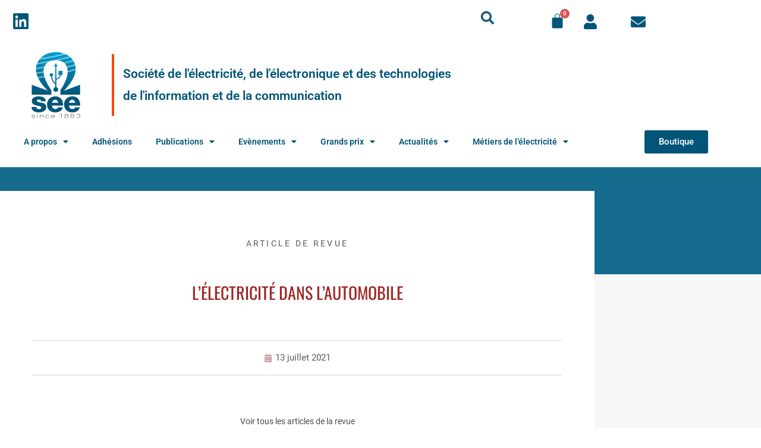

--- FILE ---
content_type: text/html; charset=UTF-8
request_url: https://see.asso.fr/lelectricite-dans-lautomobile/
body_size: 23555
content:
<!DOCTYPE html>
<html lang="fr-FR">
<head>
	<meta charset="UTF-8">
		<meta name='robots' content='index, follow, max-image-preview:large, max-snippet:-1, max-video-preview:-1' />
<script id="cookieyes" type="text/javascript" src="https://cdn-cookieyes.com/client_data/bf87b9a3d3ce40b3f2d9a7f7/script.js"></script><meta name="viewport" content="width=device-width, initial-scale=1">
	<!-- This site is optimized with the Yoast SEO Premium plugin v26.7 (Yoast SEO v26.7) - https://yoast.com/wordpress/plugins/seo/ -->
	<title>L’électricité dans l’automobile - SEE</title>
	<link rel="canonical" href="https://see.asso.fr/lelectricite-dans-lautomobile/" />
	<meta property="og:locale" content="fr_FR" />
	<meta property="og:type" content="article" />
	<meta property="og:title" content="L’électricité dans l’automobile" />
	<meta property="og:description" content="La table ronde a été conduite sur la base d’échanges entre les intervenants qui ont évoqué l’ensemble des aspects de l’utilisation de l’électricité dans la mobilité aujourd’hui et des développements de techniques ou de produits qui en découlent. La part consacrée aux réponses aux nombreuses questions est restée limitée par le temps et certaines réponses ont été données dans [&hellip;]" />
	<meta property="og:url" content="https://see.asso.fr/lelectricite-dans-lautomobile/" />
	<meta property="og:site_name" content="SEE" />
	<meta property="article:published_time" content="2021-07-12T22:00:00+00:00" />
	<meta property="og:image" content="https://see.asso.fr/wp-content/uploads/2022/06/bank-phrom-Tzm3Oyu_6sk-unsplash-scaled.jpg" />
	<meta property="og:image:width" content="2560" />
	<meta property="og:image:height" content="1709" />
	<meta property="og:image:type" content="image/jpeg" />
	<meta name="author" content="seenaorg56" />
	<meta name="twitter:card" content="summary_large_image" />
	<meta name="twitter:label1" content="Écrit par" />
	<meta name="twitter:data1" content="seenaorg56" />
	<script type="application/ld+json" class="yoast-schema-graph">{"@context":"https://schema.org","@graph":[{"@type":"Article","@id":"https://see.asso.fr/lelectricite-dans-lautomobile/#article","isPartOf":{"@id":"https://see.asso.fr/lelectricite-dans-lautomobile/"},"author":{"name":"seenaorg56","@id":"https://see.asso.fr/#/schema/person/30a7cf014ac118341db3c1a2b007ba5d"},"headline":"L’électricité dans l’automobile","datePublished":"2021-07-12T22:00:00+00:00","mainEntityOfPage":{"@id":"https://see.asso.fr/lelectricite-dans-lautomobile/"},"wordCount":100,"publisher":{"@id":"https://see.asso.fr/#organization"},"image":{"@id":"https://see.asso.fr/lelectricite-dans-lautomobile/#primaryimage"},"thumbnailUrl":"https://see.asso.fr/wp-content/uploads/2024/01/bank-phrom-Tzm3Oyu_6sk-unsplash-scaled.jpg","keywords":["REE"],"articleSection":["Article de revue"],"inLanguage":"fr-FR"},{"@type":"WebPage","@id":"https://see.asso.fr/lelectricite-dans-lautomobile/","url":"https://see.asso.fr/lelectricite-dans-lautomobile/","name":"L’électricité dans l’automobile - SEE","isPartOf":{"@id":"https://see.asso.fr/#website"},"primaryImageOfPage":{"@id":"https://see.asso.fr/lelectricite-dans-lautomobile/#primaryimage"},"image":{"@id":"https://see.asso.fr/lelectricite-dans-lautomobile/#primaryimage"},"thumbnailUrl":"https://see.asso.fr/wp-content/uploads/2024/01/bank-phrom-Tzm3Oyu_6sk-unsplash-scaled.jpg","datePublished":"2021-07-12T22:00:00+00:00","breadcrumb":{"@id":"https://see.asso.fr/lelectricite-dans-lautomobile/#breadcrumb"},"inLanguage":"fr-FR","potentialAction":[{"@type":"ReadAction","target":["https://see.asso.fr/lelectricite-dans-lautomobile/"]}]},{"@type":"ImageObject","inLanguage":"fr-FR","@id":"https://see.asso.fr/lelectricite-dans-lautomobile/#primaryimage","url":"https://see.asso.fr/wp-content/uploads/2024/01/bank-phrom-Tzm3Oyu_6sk-unsplash-scaled.jpg","contentUrl":"https://see.asso.fr/wp-content/uploads/2024/01/bank-phrom-Tzm3Oyu_6sk-unsplash-scaled.jpg","width":2560,"height":1709},{"@type":"BreadcrumbList","@id":"https://see.asso.fr/lelectricite-dans-lautomobile/#breadcrumb","itemListElement":[{"@type":"ListItem","position":1,"name":"Accueil","item":"https://see.asso.fr/"},{"@type":"ListItem","position":2,"name":"L’électricité dans l’automobile"}]},{"@type":"WebSite","@id":"https://see.asso.fr/#website","url":"https://see.asso.fr/","name":"SEE","description":"Société de l&#039;électricité, de l&#039;électronique et des technologies de l&#039;information et de la communication","publisher":{"@id":"https://see.asso.fr/#organization"},"potentialAction":[{"@type":"SearchAction","target":{"@type":"EntryPoint","urlTemplate":"https://see.asso.fr/?s={search_term_string}"},"query-input":{"@type":"PropertyValueSpecification","valueRequired":true,"valueName":"search_term_string"}}],"inLanguage":"fr-FR"},{"@type":"Organization","@id":"https://see.asso.fr/#organization","name":"SEE","url":"https://see.asso.fr/","logo":{"@type":"ImageObject","inLanguage":"fr-FR","@id":"https://see.asso.fr/#/schema/logo/image/","url":"https://see.asso.fr/wp-content/uploads/2022/04/logo-see-2021.png","contentUrl":"https://see.asso.fr/wp-content/uploads/2022/04/logo-see-2021.png","width":200,"height":271,"caption":"SEE"},"image":{"@id":"https://see.asso.fr/#/schema/logo/image/"},"sameAs":["https://www.linkedin.com/company/asso-see/"]},{"@type":"Person","@id":"https://see.asso.fr/#/schema/person/30a7cf014ac118341db3c1a2b007ba5d","name":"seenaorg56","image":{"@type":"ImageObject","inLanguage":"fr-FR","@id":"https://see.asso.fr/#/schema/person/image/","url":"https://secure.gravatar.com/avatar/71a7ff4001267e931f8e698e99b2260f27bf60fc18a1c2a454201603c69709fe?s=96&d=mm&r=g","contentUrl":"https://secure.gravatar.com/avatar/71a7ff4001267e931f8e698e99b2260f27bf60fc18a1c2a454201603c69709fe?s=96&d=mm&r=g","caption":"seenaorg56"},"sameAs":["https://see.asso.fr"],"url":"https://see.asso.fr/author/seenaorg56/"}]}</script>
	<!-- / Yoast SEO Premium plugin. -->


<link rel='dns-prefetch' href='//www.googletagmanager.com' />
<link rel='dns-prefetch' href='//cdnjs.cloudflare.com' />
<link rel='dns-prefetch' href='//cdn.jsdelivr.net' />
<link rel="alternate" title="oEmbed (JSON)" type="application/json+oembed" href="https://see.asso.fr/wp-json/oembed/1.0/embed?url=https%3A%2F%2Fsee.asso.fr%2Flelectricite-dans-lautomobile%2F" />
<link rel="alternate" title="oEmbed (XML)" type="text/xml+oembed" href="https://see.asso.fr/wp-json/oembed/1.0/embed?url=https%3A%2F%2Fsee.asso.fr%2Flelectricite-dans-lautomobile%2F&#038;format=xml" />
                <script type="text/javascript">
                    let mp_ajax_url = "https://see.asso.fr/wp-admin/admin-ajax.php";
                    var ajaxurl = "https://see.asso.fr/wp-admin/admin-ajax.php";
                    let mpwem_ajax_url = "https://see.asso.fr/wp-admin/admin-ajax.php";
                    let mpwem_currency_symbol = "&euro;";
                    let mpwem_currency_position = "right_space";
                    let mpwem_currency_decimal = ".";
                    let mpwem_currency_thousands_separator = ",";
                    let mpwem_num_of_decimal = "2";
                    let mpwem_empty_image_url = "https://see.asso.fr/wp-content/plugins/mage-eventpress/assets/helper/images/no_image.png";
                    let mpwem_date_format = "D d M , yy";
                    //let mp_nonce = wp_create_nonce('mep-ajax-nonce');
                </script>
				        <script type="text/javascript">
            // WooCommerce Event Manager Ajax URL
            var ajaxurl = "https://see.asso.fr/wp-admin/admin-ajax.php";
        </script>
		<style id='wp-img-auto-sizes-contain-inline-css'>
img:is([sizes=auto i],[sizes^="auto," i]){contain-intrinsic-size:3000px 1500px}
/*# sourceURL=wp-img-auto-sizes-contain-inline-css */
</style>
<link rel='stylesheet' id='hfe-widgets-style-css' href='https://see.asso.fr/wp-content/plugins/header-footer-elementor/inc/widgets-css/frontend.css?ver=2.8.1' media='all' />
<link rel='stylesheet' id='hfe-woo-product-grid-css' href='https://see.asso.fr/wp-content/plugins/header-footer-elementor/inc/widgets-css/woo-products.css?ver=2.8.1' media='all' />
<style id='wp-emoji-styles-inline-css'>

	img.wp-smiley, img.emoji {
		display: inline !important;
		border: none !important;
		box-shadow: none !important;
		height: 1em !important;
		width: 1em !important;
		margin: 0 0.07em !important;
		vertical-align: -0.1em !important;
		background: none !important;
		padding: 0 !important;
	}
/*# sourceURL=wp-emoji-styles-inline-css */
</style>
<link rel='stylesheet' id='wp-block-library-css' href='https://see.asso.fr/wp-includes/css/dist/block-library/style.min.css?ver=5baf78ab6d72c00be315e74332f0bd6c' media='all' />
<style id='wp-block-library-theme-inline-css'>
.wp-block-audio :where(figcaption){color:#555;font-size:13px;text-align:center}.is-dark-theme .wp-block-audio :where(figcaption){color:#ffffffa6}.wp-block-audio{margin:0 0 1em}.wp-block-code{border:1px solid #ccc;border-radius:4px;font-family:Menlo,Consolas,monaco,monospace;padding:.8em 1em}.wp-block-embed :where(figcaption){color:#555;font-size:13px;text-align:center}.is-dark-theme .wp-block-embed :where(figcaption){color:#ffffffa6}.wp-block-embed{margin:0 0 1em}.blocks-gallery-caption{color:#555;font-size:13px;text-align:center}.is-dark-theme .blocks-gallery-caption{color:#ffffffa6}:root :where(.wp-block-image figcaption){color:#555;font-size:13px;text-align:center}.is-dark-theme :root :where(.wp-block-image figcaption){color:#ffffffa6}.wp-block-image{margin:0 0 1em}.wp-block-pullquote{border-bottom:4px solid;border-top:4px solid;color:currentColor;margin-bottom:1.75em}.wp-block-pullquote :where(cite),.wp-block-pullquote :where(footer),.wp-block-pullquote__citation{color:currentColor;font-size:.8125em;font-style:normal;text-transform:uppercase}.wp-block-quote{border-left:.25em solid;margin:0 0 1.75em;padding-left:1em}.wp-block-quote cite,.wp-block-quote footer{color:currentColor;font-size:.8125em;font-style:normal;position:relative}.wp-block-quote:where(.has-text-align-right){border-left:none;border-right:.25em solid;padding-left:0;padding-right:1em}.wp-block-quote:where(.has-text-align-center){border:none;padding-left:0}.wp-block-quote.is-large,.wp-block-quote.is-style-large,.wp-block-quote:where(.is-style-plain){border:none}.wp-block-search .wp-block-search__label{font-weight:700}.wp-block-search__button{border:1px solid #ccc;padding:.375em .625em}:where(.wp-block-group.has-background){padding:1.25em 2.375em}.wp-block-separator.has-css-opacity{opacity:.4}.wp-block-separator{border:none;border-bottom:2px solid;margin-left:auto;margin-right:auto}.wp-block-separator.has-alpha-channel-opacity{opacity:1}.wp-block-separator:not(.is-style-wide):not(.is-style-dots){width:100px}.wp-block-separator.has-background:not(.is-style-dots){border-bottom:none;height:1px}.wp-block-separator.has-background:not(.is-style-wide):not(.is-style-dots){height:2px}.wp-block-table{margin:0 0 1em}.wp-block-table td,.wp-block-table th{word-break:normal}.wp-block-table :where(figcaption){color:#555;font-size:13px;text-align:center}.is-dark-theme .wp-block-table :where(figcaption){color:#ffffffa6}.wp-block-video :where(figcaption){color:#555;font-size:13px;text-align:center}.is-dark-theme .wp-block-video :where(figcaption){color:#ffffffa6}.wp-block-video{margin:0 0 1em}:root :where(.wp-block-template-part.has-background){margin-bottom:0;margin-top:0;padding:1.25em 2.375em}
/*# sourceURL=/wp-includes/css/dist/block-library/theme.min.css */
</style>
<style id='classic-theme-styles-inline-css'>
/*! This file is auto-generated */
.wp-block-button__link{color:#fff;background-color:#32373c;border-radius:9999px;box-shadow:none;text-decoration:none;padding:calc(.667em + 2px) calc(1.333em + 2px);font-size:1.125em}.wp-block-file__button{background:#32373c;color:#fff;text-decoration:none}
/*# sourceURL=/wp-includes/css/classic-themes.min.css */
</style>
<link rel='stylesheet' id='mep-blocks-style-css' href='https://see.asso.fr/wp-content/plugins/mage-eventpress/inc/../assets/blocks/style.css?ver=1768561529' media='all' />
<style id='global-styles-inline-css'>
:root{--wp--preset--aspect-ratio--square: 1;--wp--preset--aspect-ratio--4-3: 4/3;--wp--preset--aspect-ratio--3-4: 3/4;--wp--preset--aspect-ratio--3-2: 3/2;--wp--preset--aspect-ratio--2-3: 2/3;--wp--preset--aspect-ratio--16-9: 16/9;--wp--preset--aspect-ratio--9-16: 9/16;--wp--preset--color--black: #000000;--wp--preset--color--cyan-bluish-gray: #abb8c3;--wp--preset--color--white: #ffffff;--wp--preset--color--pale-pink: #f78da7;--wp--preset--color--vivid-red: #cf2e2e;--wp--preset--color--luminous-vivid-orange: #ff6900;--wp--preset--color--luminous-vivid-amber: #fcb900;--wp--preset--color--light-green-cyan: #7bdcb5;--wp--preset--color--vivid-green-cyan: #00d084;--wp--preset--color--pale-cyan-blue: #8ed1fc;--wp--preset--color--vivid-cyan-blue: #0693e3;--wp--preset--color--vivid-purple: #9b51e0;--wp--preset--gradient--vivid-cyan-blue-to-vivid-purple: linear-gradient(135deg,rgb(6,147,227) 0%,rgb(155,81,224) 100%);--wp--preset--gradient--light-green-cyan-to-vivid-green-cyan: linear-gradient(135deg,rgb(122,220,180) 0%,rgb(0,208,130) 100%);--wp--preset--gradient--luminous-vivid-amber-to-luminous-vivid-orange: linear-gradient(135deg,rgb(252,185,0) 0%,rgb(255,105,0) 100%);--wp--preset--gradient--luminous-vivid-orange-to-vivid-red: linear-gradient(135deg,rgb(255,105,0) 0%,rgb(207,46,46) 100%);--wp--preset--gradient--very-light-gray-to-cyan-bluish-gray: linear-gradient(135deg,rgb(238,238,238) 0%,rgb(169,184,195) 100%);--wp--preset--gradient--cool-to-warm-spectrum: linear-gradient(135deg,rgb(74,234,220) 0%,rgb(151,120,209) 20%,rgb(207,42,186) 40%,rgb(238,44,130) 60%,rgb(251,105,98) 80%,rgb(254,248,76) 100%);--wp--preset--gradient--blush-light-purple: linear-gradient(135deg,rgb(255,206,236) 0%,rgb(152,150,240) 100%);--wp--preset--gradient--blush-bordeaux: linear-gradient(135deg,rgb(254,205,165) 0%,rgb(254,45,45) 50%,rgb(107,0,62) 100%);--wp--preset--gradient--luminous-dusk: linear-gradient(135deg,rgb(255,203,112) 0%,rgb(199,81,192) 50%,rgb(65,88,208) 100%);--wp--preset--gradient--pale-ocean: linear-gradient(135deg,rgb(255,245,203) 0%,rgb(182,227,212) 50%,rgb(51,167,181) 100%);--wp--preset--gradient--electric-grass: linear-gradient(135deg,rgb(202,248,128) 0%,rgb(113,206,126) 100%);--wp--preset--gradient--midnight: linear-gradient(135deg,rgb(2,3,129) 0%,rgb(40,116,252) 100%);--wp--preset--font-size--small: 13px;--wp--preset--font-size--medium: 20px;--wp--preset--font-size--large: 36px;--wp--preset--font-size--x-large: 42px;--wp--preset--spacing--20: 0.44rem;--wp--preset--spacing--30: 0.67rem;--wp--preset--spacing--40: 1rem;--wp--preset--spacing--50: 1.5rem;--wp--preset--spacing--60: 2.25rem;--wp--preset--spacing--70: 3.38rem;--wp--preset--spacing--80: 5.06rem;--wp--preset--shadow--natural: 6px 6px 9px rgba(0, 0, 0, 0.2);--wp--preset--shadow--deep: 12px 12px 50px rgba(0, 0, 0, 0.4);--wp--preset--shadow--sharp: 6px 6px 0px rgba(0, 0, 0, 0.2);--wp--preset--shadow--outlined: 6px 6px 0px -3px rgb(255, 255, 255), 6px 6px rgb(0, 0, 0);--wp--preset--shadow--crisp: 6px 6px 0px rgb(0, 0, 0);}:where(.is-layout-flex){gap: 0.5em;}:where(.is-layout-grid){gap: 0.5em;}body .is-layout-flex{display: flex;}.is-layout-flex{flex-wrap: wrap;align-items: center;}.is-layout-flex > :is(*, div){margin: 0;}body .is-layout-grid{display: grid;}.is-layout-grid > :is(*, div){margin: 0;}:where(.wp-block-columns.is-layout-flex){gap: 2em;}:where(.wp-block-columns.is-layout-grid){gap: 2em;}:where(.wp-block-post-template.is-layout-flex){gap: 1.25em;}:where(.wp-block-post-template.is-layout-grid){gap: 1.25em;}.has-black-color{color: var(--wp--preset--color--black) !important;}.has-cyan-bluish-gray-color{color: var(--wp--preset--color--cyan-bluish-gray) !important;}.has-white-color{color: var(--wp--preset--color--white) !important;}.has-pale-pink-color{color: var(--wp--preset--color--pale-pink) !important;}.has-vivid-red-color{color: var(--wp--preset--color--vivid-red) !important;}.has-luminous-vivid-orange-color{color: var(--wp--preset--color--luminous-vivid-orange) !important;}.has-luminous-vivid-amber-color{color: var(--wp--preset--color--luminous-vivid-amber) !important;}.has-light-green-cyan-color{color: var(--wp--preset--color--light-green-cyan) !important;}.has-vivid-green-cyan-color{color: var(--wp--preset--color--vivid-green-cyan) !important;}.has-pale-cyan-blue-color{color: var(--wp--preset--color--pale-cyan-blue) !important;}.has-vivid-cyan-blue-color{color: var(--wp--preset--color--vivid-cyan-blue) !important;}.has-vivid-purple-color{color: var(--wp--preset--color--vivid-purple) !important;}.has-black-background-color{background-color: var(--wp--preset--color--black) !important;}.has-cyan-bluish-gray-background-color{background-color: var(--wp--preset--color--cyan-bluish-gray) !important;}.has-white-background-color{background-color: var(--wp--preset--color--white) !important;}.has-pale-pink-background-color{background-color: var(--wp--preset--color--pale-pink) !important;}.has-vivid-red-background-color{background-color: var(--wp--preset--color--vivid-red) !important;}.has-luminous-vivid-orange-background-color{background-color: var(--wp--preset--color--luminous-vivid-orange) !important;}.has-luminous-vivid-amber-background-color{background-color: var(--wp--preset--color--luminous-vivid-amber) !important;}.has-light-green-cyan-background-color{background-color: var(--wp--preset--color--light-green-cyan) !important;}.has-vivid-green-cyan-background-color{background-color: var(--wp--preset--color--vivid-green-cyan) !important;}.has-pale-cyan-blue-background-color{background-color: var(--wp--preset--color--pale-cyan-blue) !important;}.has-vivid-cyan-blue-background-color{background-color: var(--wp--preset--color--vivid-cyan-blue) !important;}.has-vivid-purple-background-color{background-color: var(--wp--preset--color--vivid-purple) !important;}.has-black-border-color{border-color: var(--wp--preset--color--black) !important;}.has-cyan-bluish-gray-border-color{border-color: var(--wp--preset--color--cyan-bluish-gray) !important;}.has-white-border-color{border-color: var(--wp--preset--color--white) !important;}.has-pale-pink-border-color{border-color: var(--wp--preset--color--pale-pink) !important;}.has-vivid-red-border-color{border-color: var(--wp--preset--color--vivid-red) !important;}.has-luminous-vivid-orange-border-color{border-color: var(--wp--preset--color--luminous-vivid-orange) !important;}.has-luminous-vivid-amber-border-color{border-color: var(--wp--preset--color--luminous-vivid-amber) !important;}.has-light-green-cyan-border-color{border-color: var(--wp--preset--color--light-green-cyan) !important;}.has-vivid-green-cyan-border-color{border-color: var(--wp--preset--color--vivid-green-cyan) !important;}.has-pale-cyan-blue-border-color{border-color: var(--wp--preset--color--pale-cyan-blue) !important;}.has-vivid-cyan-blue-border-color{border-color: var(--wp--preset--color--vivid-cyan-blue) !important;}.has-vivid-purple-border-color{border-color: var(--wp--preset--color--vivid-purple) !important;}.has-vivid-cyan-blue-to-vivid-purple-gradient-background{background: var(--wp--preset--gradient--vivid-cyan-blue-to-vivid-purple) !important;}.has-light-green-cyan-to-vivid-green-cyan-gradient-background{background: var(--wp--preset--gradient--light-green-cyan-to-vivid-green-cyan) !important;}.has-luminous-vivid-amber-to-luminous-vivid-orange-gradient-background{background: var(--wp--preset--gradient--luminous-vivid-amber-to-luminous-vivid-orange) !important;}.has-luminous-vivid-orange-to-vivid-red-gradient-background{background: var(--wp--preset--gradient--luminous-vivid-orange-to-vivid-red) !important;}.has-very-light-gray-to-cyan-bluish-gray-gradient-background{background: var(--wp--preset--gradient--very-light-gray-to-cyan-bluish-gray) !important;}.has-cool-to-warm-spectrum-gradient-background{background: var(--wp--preset--gradient--cool-to-warm-spectrum) !important;}.has-blush-light-purple-gradient-background{background: var(--wp--preset--gradient--blush-light-purple) !important;}.has-blush-bordeaux-gradient-background{background: var(--wp--preset--gradient--blush-bordeaux) !important;}.has-luminous-dusk-gradient-background{background: var(--wp--preset--gradient--luminous-dusk) !important;}.has-pale-ocean-gradient-background{background: var(--wp--preset--gradient--pale-ocean) !important;}.has-electric-grass-gradient-background{background: var(--wp--preset--gradient--electric-grass) !important;}.has-midnight-gradient-background{background: var(--wp--preset--gradient--midnight) !important;}.has-small-font-size{font-size: var(--wp--preset--font-size--small) !important;}.has-medium-font-size{font-size: var(--wp--preset--font-size--medium) !important;}.has-large-font-size{font-size: var(--wp--preset--font-size--large) !important;}.has-x-large-font-size{font-size: var(--wp--preset--font-size--x-large) !important;}
:where(.wp-block-post-template.is-layout-flex){gap: 1.25em;}:where(.wp-block-post-template.is-layout-grid){gap: 1.25em;}
:where(.wp-block-term-template.is-layout-flex){gap: 1.25em;}:where(.wp-block-term-template.is-layout-grid){gap: 1.25em;}
:where(.wp-block-columns.is-layout-flex){gap: 2em;}:where(.wp-block-columns.is-layout-grid){gap: 2em;}
:root :where(.wp-block-pullquote){font-size: 1.5em;line-height: 1.6;}
/*# sourceURL=global-styles-inline-css */
</style>
<link rel='stylesheet' id='swpm.common-css' href='https://see.asso.fr/wp-content/plugins/simple-membership/css/swpm.common.css?ver=4.6.9' media='all' />
<link rel='stylesheet' id='mep-event-form-builder-style-front-css' href='https://see.asso.fr/wp-content/plugins/woocommerce-event-manager-addon-form-builder/css/front-mep-form-builder.css?ver=1768717763' media='all' />
<style id='woocommerce-inline-inline-css'>
.woocommerce form .form-row .required { visibility: visible; }
/*# sourceURL=woocommerce-inline-inline-css */
</style>
<link rel='stylesheet' id='hfe-style-css' href='https://see.asso.fr/wp-content/plugins/header-footer-elementor/assets/css/header-footer-elementor.css?ver=2.8.1' media='all' />
<link rel='stylesheet' id='elementor-icons-css' href='https://see.asso.fr/wp-content/plugins/elementor/assets/lib/eicons/css/elementor-icons.min.css?ver=5.45.0' media='all' />
<link rel='stylesheet' id='elementor-frontend-css' href='https://see.asso.fr/wp-content/plugins/elementor/assets/css/frontend.min.css?ver=3.34.1' media='all' />
<link rel='stylesheet' id='elementor-post-7-css' href='https://see.asso.fr/wp-content/uploads/elementor/css/post-7.css?ver=1768563362' media='all' />
<link rel='stylesheet' id='elementor-post-99-css' href='https://see.asso.fr/wp-content/uploads/elementor/css/post-99.css?ver=1768563363' media='all' />
<link rel='stylesheet' id='elementor-post-16868-css' href='https://see.asso.fr/wp-content/uploads/elementor/css/post-16868.css?ver=1768563363' media='all' />
<link rel='stylesheet' id='search-filter-plugin-styles-css' href='https://see.asso.fr/wp-content/plugins/search-filter-pro/public/assets/css/search-filter.min.css?ver=2.5.21' media='all' />
<link rel='stylesheet' id='oceanwp-woo-mini-cart-css' href='https://see.asso.fr/wp-content/themes/oceanwp/assets/css/woo/woo-mini-cart.min.css?ver=5baf78ab6d72c00be315e74332f0bd6c' media='all' />
<link rel='stylesheet' id='font-awesome-css' href='https://see.asso.fr/wp-content/themes/oceanwp/assets/fonts/fontawesome/css/all.min.css?ver=6.7.2' media='all' />
<link rel='stylesheet' id='simple-line-icons-css' href='https://see.asso.fr/wp-content/themes/oceanwp/assets/css/third/simple-line-icons.min.css?ver=2.4.0' media='all' />
<link rel='stylesheet' id='oceanwp-style-css' href='https://see.asso.fr/wp-content/themes/oceanwp/assets/css/style.min.css?ver=4.1.4' media='all' />
<link rel='stylesheet' id='oceanwp-google-font-roboto-css' href='https://see.asso.fr/wp-content/uploads/oceanwp-webfonts-css/0e5d96a9138a36cc292631d0458c248c.css?ver=5baf78ab6d72c00be315e74332f0bd6c' media='all' />
<link rel='stylesheet' id='widget-post-info-css' href='https://see.asso.fr/wp-content/plugins/elementor-pro/assets/css/widget-post-info.min.css?ver=3.34.0' media='all' />
<link rel='stylesheet' id='widget-icon-list-css' href='https://see.asso.fr/wp-content/plugins/elementor/assets/css/widget-icon-list.min.css?ver=3.34.1' media='all' />
<link rel='stylesheet' id='elementor-icons-shared-0-css' href='https://see.asso.fr/wp-content/plugins/elementor/assets/lib/font-awesome/css/fontawesome.min.css?ver=5.15.3' media='all' />
<link rel='stylesheet' id='elementor-icons-fa-regular-css' href='https://see.asso.fr/wp-content/plugins/elementor/assets/lib/font-awesome/css/regular.min.css?ver=5.15.3' media='all' />
<link rel='stylesheet' id='elementor-icons-fa-solid-css' href='https://see.asso.fr/wp-content/plugins/elementor/assets/lib/font-awesome/css/solid.min.css?ver=5.15.3' media='all' />
<link rel='stylesheet' id='widget-heading-css' href='https://see.asso.fr/wp-content/plugins/elementor/assets/css/widget-heading.min.css?ver=3.34.1' media='all' />
<link rel='stylesheet' id='widget-divider-css' href='https://see.asso.fr/wp-content/plugins/elementor/assets/css/widget-divider.min.css?ver=3.34.1' media='all' />
<link rel='stylesheet' id='e-sticky-css' href='https://see.asso.fr/wp-content/plugins/elementor-pro/assets/css/modules/sticky.min.css?ver=3.34.0' media='all' />
<link rel='stylesheet' id='widget-image-css' href='https://see.asso.fr/wp-content/plugins/elementor/assets/css/widget-image.min.css?ver=3.34.1' media='all' />
<link rel='stylesheet' id='e-popup-css' href='https://see.asso.fr/wp-content/plugins/elementor-pro/assets/css/conditionals/popup.min.css?ver=3.34.0' media='all' />
<link rel='stylesheet' id='elementor-post-22471-css' href='https://see.asso.fr/wp-content/uploads/elementor/css/post-22471.css?ver=1768563374' media='all' />
<link rel='stylesheet' id='elementor-post-35759-css' href='https://see.asso.fr/wp-content/uploads/elementor/css/post-35759.css?ver=1768563363' media='all' />
<link rel='stylesheet' id='hfe-elementor-icons-css' href='https://see.asso.fr/wp-content/plugins/elementor/assets/lib/eicons/css/elementor-icons.min.css?ver=5.34.0' media='all' />
<link rel='stylesheet' id='hfe-icons-list-css' href='https://see.asso.fr/wp-content/plugins/elementor/assets/css/widget-icon-list.min.css?ver=3.24.3' media='all' />
<link rel='stylesheet' id='hfe-social-icons-css' href='https://see.asso.fr/wp-content/plugins/elementor/assets/css/widget-social-icons.min.css?ver=3.24.0' media='all' />
<link rel='stylesheet' id='hfe-social-share-icons-brands-css' href='https://see.asso.fr/wp-content/plugins/elementor/assets/lib/font-awesome/css/brands.css?ver=5.15.3' media='all' />
<link rel='stylesheet' id='hfe-social-share-icons-fontawesome-css' href='https://see.asso.fr/wp-content/plugins/elementor/assets/lib/font-awesome/css/fontawesome.css?ver=5.15.3' media='all' />
<link rel='stylesheet' id='hfe-nav-menu-icons-css' href='https://see.asso.fr/wp-content/plugins/elementor/assets/lib/font-awesome/css/solid.css?ver=5.15.3' media='all' />
<link rel='stylesheet' id='hfe-widget-blockquote-css' href='https://see.asso.fr/wp-content/plugins/elementor-pro/assets/css/widget-blockquote.min.css?ver=3.25.0' media='all' />
<link rel='stylesheet' id='hfe-mega-menu-css' href='https://see.asso.fr/wp-content/plugins/elementor-pro/assets/css/widget-mega-menu.min.css?ver=3.26.2' media='all' />
<link rel='stylesheet' id='hfe-nav-menu-widget-css' href='https://see.asso.fr/wp-content/plugins/elementor-pro/assets/css/widget-nav-menu.min.css?ver=3.26.0' media='all' />
<link rel='stylesheet' id='select2-css' href='https://see.asso.fr/wp-content/plugins/woocommerce/assets/css/select2.css?ver=10.4.3' media='all' />
<link rel='stylesheet' id='mp_jquery_ui-css' href='https://see.asso.fr/wp-content/plugins/mage-eventpress/assets/helper/jquery-ui.min.css?ver=1.13.2' media='all' />
<link rel='stylesheet' id='mp_font_awesome-430-css' href='https://cdnjs.cloudflare.com/ajax/libs/font-awesome/4.3.0/css/font-awesome.css?ver=4.3.0' media='all' />
<link rel='stylesheet' id='mp_font_awesome-660-css' href='https://cdnjs.cloudflare.com/ajax/libs/font-awesome/6.6.0/css/all.min.css?ver=6.6.0' media='all' />
<link rel='stylesheet' id='mp_font_awesome-css' href='//cdn.jsdelivr.net/npm/@fortawesome/fontawesome-free@5.15.4/css/all.min.css?ver=5.15.4' media='all' />
<link rel='stylesheet' id='mp_flat_icon-css' href='https://see.asso.fr/wp-content/plugins/mage-eventpress/assets/helper/flaticon/flaticon.css?ver=5baf78ab6d72c00be315e74332f0bd6c' media='all' />
<link rel='stylesheet' id='mp_owl_carousel-css' href='https://see.asso.fr/wp-content/plugins/mage-eventpress/assets/helper/owl_carousel/owl.carousel.min.css?ver=2.3.4' media='all' />
<link rel='stylesheet' id='mpwem_slick-css' href='https://see.asso.fr/wp-content/plugins/mage-eventpress/assets/helper/slick/slick.css?ver=1.8.1' media='all' />
<link rel='stylesheet' id='mpwem_slick_theme-css' href='https://see.asso.fr/wp-content/plugins/mage-eventpress/assets/helper/slick/slick_theme.css?ver=1.8.1' media='all' />
<link rel='stylesheet' id='mpwem_global-css' href='https://see.asso.fr/wp-content/plugins/mage-eventpress/assets/helper/mp_style/mpwem_global.css?ver=1768717763' media='all' />
<link rel='stylesheet' id='mage-icons-css' href='https://see.asso.fr/wp-content/plugins/mage-eventpress/assets/mage-icon/css/mage-icon.css?ver=1768717763' media='all' />
<link rel='stylesheet' id='mep-timeline-min-css' href='https://see.asso.fr/wp-content/plugins/mage-eventpress/assets/helper/timeline/timeline.min.css?ver=1.0.0' media='all' />
<link rel='stylesheet' id='mep-calendar-min-style-css' href='https://see.asso.fr/wp-content/plugins/mage-eventpress/assets/helper/calender/calendar.min.css?ver=5baf78ab6d72c00be315e74332f0bd6c' media='all' />
<link rel='stylesheet' id='mpwem_style-css' href='https://see.asso.fr/wp-content/plugins/mage-eventpress/assets/frontend/mpwem_style.css?ver=1768717763' media='all' />
<link rel='stylesheet' id='oceanwp-woocommerce-css' href='https://see.asso.fr/wp-content/themes/oceanwp/assets/css/woo/woocommerce.min.css?ver=5baf78ab6d72c00be315e74332f0bd6c' media='all' />
<link rel='stylesheet' id='oceanwp-woo-star-font-css' href='https://see.asso.fr/wp-content/themes/oceanwp/assets/css/woo/woo-star-font.min.css?ver=5baf78ab6d72c00be315e74332f0bd6c' media='all' />
<link rel='stylesheet' id='oceanwp-woo-quick-view-css' href='https://see.asso.fr/wp-content/themes/oceanwp/assets/css/woo/woo-quick-view.min.css?ver=5baf78ab6d72c00be315e74332f0bd6c' media='all' />
<link rel='stylesheet' id='eael-general-css' href='https://see.asso.fr/wp-content/plugins/essential-addons-for-elementor-lite/assets/front-end/css/view/general.min.css?ver=6.5.7' media='all' />
<link rel='stylesheet' id='oe-widgets-style-css' href='https://see.asso.fr/wp-content/plugins/ocean-extra/assets/css/widgets.css?ver=5baf78ab6d72c00be315e74332f0bd6c' media='all' />
<link rel='stylesheet' id='elementor-gf-local-robotoslab-css' href='https://see.asso.fr/wp-content/uploads/elementor/google-fonts/css/robotoslab.css?ver=1742318938' media='all' />
<link rel='stylesheet' id='elementor-gf-local-oswald-css' href='https://see.asso.fr/wp-content/uploads/elementor/google-fonts/css/oswald.css?ver=1742318986' media='all' />
<link rel='stylesheet' id='elementor-icons-fa-brands-css' href='https://see.asso.fr/wp-content/plugins/elementor/assets/lib/font-awesome/css/brands.min.css?ver=5.15.3' media='all' />
<script type="text/template" id="tmpl-variation-template">
	<div class="woocommerce-variation-description">{{{ data.variation.variation_description }}}</div>
	<div class="woocommerce-variation-price">{{{ data.variation.price_html }}}</div>
	<div class="woocommerce-variation-availability">{{{ data.variation.availability_html }}}</div>
</script>
<script type="text/template" id="tmpl-unavailable-variation-template">
	<p role="alert">Désolé, ce produit n&rsquo;est pas disponible. Veuillez choisir une combinaison différente.</p>
</script>
<script id="jquery-core-js-extra">
var mep_ajax = {"url":"https://see.asso.fr/wp-admin/admin-ajax.php","nonce":"28de8e8c52"};
//# sourceURL=jquery-core-js-extra
</script>
<script src="https://see.asso.fr/wp-includes/js/jquery/jquery.min.js?ver=3.7.1" id="jquery-core-js"></script>
<script src="https://see.asso.fr/wp-includes/js/jquery/jquery-migrate.min.js?ver=3.4.1" id="jquery-migrate-js"></script>
<script id="jquery-js-after">
!function($){"use strict";$(document).ready(function(){$(this).scrollTop()>100&&$(".hfe-scroll-to-top-wrap").removeClass("hfe-scroll-to-top-hide"),$(window).scroll(function(){$(this).scrollTop()<100?$(".hfe-scroll-to-top-wrap").fadeOut(300):$(".hfe-scroll-to-top-wrap").fadeIn(300)}),$(".hfe-scroll-to-top-wrap").on("click",function(){$("html, body").animate({scrollTop:0},300);return!1})})}(jQuery);
!function($){'use strict';$(document).ready(function(){var bar=$('.hfe-reading-progress-bar');if(!bar.length)return;$(window).on('scroll',function(){var s=$(window).scrollTop(),d=$(document).height()-$(window).height(),p=d? s/d*100:0;bar.css('width',p+'%')});});}(jQuery);
//# sourceURL=jquery-js-after
</script>
<script src="https://see.asso.fr/wp-content/plugins/woocommerce/assets/js/jquery-blockui/jquery.blockUI.min.js?ver=2.7.0-wc.10.4.3" id="wc-jquery-blockui-js" defer data-wp-strategy="defer"></script>
<script src="https://see.asso.fr/wp-content/plugins/woocommerce/assets/js/js-cookie/js.cookie.min.js?ver=2.1.4-wc.10.4.3" id="wc-js-cookie-js" defer data-wp-strategy="defer"></script>
<script id="woocommerce-js-extra">
var woocommerce_params = {"ajax_url":"/wp-admin/admin-ajax.php","wc_ajax_url":"/?wc-ajax=%%endpoint%%","i18n_password_show":"Afficher le mot de passe","i18n_password_hide":"Masquer le mot de passe"};
//# sourceURL=woocommerce-js-extra
</script>
<script src="https://see.asso.fr/wp-content/plugins/woocommerce/assets/js/frontend/woocommerce.min.js?ver=10.4.3" id="woocommerce-js" defer data-wp-strategy="defer"></script>
<script id="search-filter-elementor-js-extra">
var SFE_DATA = {"ajax_url":"https://see.asso.fr/wp-admin/admin-ajax.php","home_url":"https://see.asso.fr/"};
//# sourceURL=search-filter-elementor-js-extra
</script>
<script src="https://see.asso.fr/wp-content/plugins/search-filter-elementor/assets/v2/js/search-filter-elementor.js?ver=1.4.0" id="search-filter-elementor-js"></script>
<script id="search-filter-plugin-build-js-extra">
var SF_LDATA = {"ajax_url":"https://see.asso.fr/wp-admin/admin-ajax.php","home_url":"https://see.asso.fr/","extensions":["search-filter-elementor"]};
//# sourceURL=search-filter-plugin-build-js-extra
</script>
<script src="https://see.asso.fr/wp-content/plugins/search-filter-pro/public/assets/js/search-filter-build.min.js?ver=2.5.21" id="search-filter-plugin-build-js"></script>
<script src="https://see.asso.fr/wp-content/plugins/search-filter-pro/public/assets/js/chosen.jquery.min.js?ver=2.5.21" id="search-filter-plugin-chosen-js"></script>

<!-- Extrait de code de la balise Google (gtag.js) ajouté par Site Kit -->
<!-- Extrait Google Analytics ajouté par Site Kit -->
<script src="https://www.googletagmanager.com/gtag/js?id=GT-MK5Q82L" id="google_gtagjs-js" async></script>
<script id="google_gtagjs-js-after">
window.dataLayer = window.dataLayer || [];function gtag(){dataLayer.push(arguments);}
gtag("set","linker",{"domains":["see.asso.fr"]});
gtag("js", new Date());
gtag("set", "developer_id.dZTNiMT", true);
gtag("config", "GT-MK5Q82L");
//# sourceURL=google_gtagjs-js-after
</script>
<script src="https://see.asso.fr/wp-content/plugins/woocommerce/assets/js/selectWoo/selectWoo.full.min.js?ver=1.0.9-wc.10.4.3" id="selectWoo-js" defer data-wp-strategy="defer"></script>
<script src="https://see.asso.fr/wp-content/plugins/woocommerce/assets/js/select2/select2.full.min.js?ver=4.0.3-wc.10.4.3" id="wc-select2-js" defer data-wp-strategy="defer"></script>
<script src="https://see.asso.fr/wp-content/plugins/mage-eventpress/assets/helper/slick/slick.min.js?ver=1.8.1" id="mpwem_slick-js"></script>
<script src="https://see.asso.fr/wp-includes/js/underscore.min.js?ver=1.13.7" id="underscore-js"></script>
<script id="wp-util-js-extra">
var _wpUtilSettings = {"ajax":{"url":"/wp-admin/admin-ajax.php"}};
//# sourceURL=wp-util-js-extra
</script>
<script src="https://see.asso.fr/wp-includes/js/wp-util.min.js?ver=5baf78ab6d72c00be315e74332f0bd6c" id="wp-util-js"></script>
<script id="wc-add-to-cart-variation-js-extra">
var wc_add_to_cart_variation_params = {"wc_ajax_url":"/?wc-ajax=%%endpoint%%","i18n_no_matching_variations_text":"D\u00e9sol\u00e9, aucun produit ne r\u00e9pond \u00e0 vos crit\u00e8res. Veuillez choisir une combinaison diff\u00e9rente.","i18n_make_a_selection_text":"Veuillez s\u00e9lectionner des options du produit avant de l\u2019ajouter \u00e0 votre panier.","i18n_unavailable_text":"D\u00e9sol\u00e9, ce produit n\u2019est pas disponible. Veuillez choisir une combinaison diff\u00e9rente.","i18n_reset_alert_text":"Votre s\u00e9lection a \u00e9t\u00e9 r\u00e9initialis\u00e9e. Veuillez s\u00e9lectionner des options du produit avant de l\u2019ajouter \u00e0 votre panier."};
//# sourceURL=wc-add-to-cart-variation-js-extra
</script>
<script src="https://see.asso.fr/wp-content/plugins/woocommerce/assets/js/frontend/add-to-cart-variation.min.js?ver=10.4.3" id="wc-add-to-cart-variation-js" defer data-wp-strategy="defer"></script>
<script src="https://see.asso.fr/wp-content/plugins/woocommerce/assets/js/flexslider/jquery.flexslider.min.js?ver=2.7.2-wc.10.4.3" id="wc-flexslider-js" defer data-wp-strategy="defer"></script>
<script id="wc-cart-fragments-js-extra">
var wc_cart_fragments_params = {"ajax_url":"/wp-admin/admin-ajax.php","wc_ajax_url":"/?wc-ajax=%%endpoint%%","cart_hash_key":"wc_cart_hash_adad06094df9f2ac5b6fa1d6efb5d431","fragment_name":"wc_fragments_adad06094df9f2ac5b6fa1d6efb5d431","request_timeout":"5000"};
//# sourceURL=wc-cart-fragments-js-extra
</script>
<script src="https://see.asso.fr/wp-content/plugins/woocommerce/assets/js/frontend/cart-fragments.min.js?ver=10.4.3" id="wc-cart-fragments-js" defer data-wp-strategy="defer"></script>
<link rel="https://api.w.org/" href="https://see.asso.fr/wp-json/" /><link rel="alternate" title="JSON" type="application/json" href="https://see.asso.fr/wp-json/wp/v2/posts/13780" /><link rel="EditURI" type="application/rsd+xml" title="RSD" href="https://see.asso.fr/xmlrpc.php?rsd" />

<link rel='shortlink' href='https://see.asso.fr/?p=13780' />
<meta name="generator" content="Site Kit by Google 1.170.0" />        <script type="text/javascript">
            jQuery(document).ready(function($) {
                $('#respond').html('<div class="swpm-login-to-comment-msg">Veuillez vous connecter pour laisser un commentaire.</div>');
            });
        </script>
        	<noscript><style>.woocommerce-product-gallery{ opacity: 1 !important; }</style></noscript>
	
<!-- Balises Meta Google AdSense ajoutées par Site Kit -->
<meta name="google-adsense-platform-account" content="ca-host-pub-2644536267352236">
<meta name="google-adsense-platform-domain" content="sitekit.withgoogle.com">
<!-- Fin des balises Meta End Google AdSense ajoutées par Site Kit -->
<meta name="generator" content="Elementor 3.34.1; features: additional_custom_breakpoints; settings: css_print_method-external, google_font-enabled, font_display-auto">
			<style>
				.e-con.e-parent:nth-of-type(n+4):not(.e-lazyloaded):not(.e-no-lazyload),
				.e-con.e-parent:nth-of-type(n+4):not(.e-lazyloaded):not(.e-no-lazyload) * {
					background-image: none !important;
				}
				@media screen and (max-height: 1024px) {
					.e-con.e-parent:nth-of-type(n+3):not(.e-lazyloaded):not(.e-no-lazyload),
					.e-con.e-parent:nth-of-type(n+3):not(.e-lazyloaded):not(.e-no-lazyload) * {
						background-image: none !important;
					}
				}
				@media screen and (max-height: 640px) {
					.e-con.e-parent:nth-of-type(n+2):not(.e-lazyloaded):not(.e-no-lazyload),
					.e-con.e-parent:nth-of-type(n+2):not(.e-lazyloaded):not(.e-no-lazyload) * {
						background-image: none !important;
					}
				}
			</style>
			<link rel="icon" href="https://see.asso.fr/wp-content/uploads/2022/06/cropped-Logo-SEE-32x32.png" sizes="32x32" />
<link rel="icon" href="https://see.asso.fr/wp-content/uploads/2022/06/cropped-Logo-SEE-192x192.png" sizes="192x192" />
<link rel="apple-touch-icon" href="https://see.asso.fr/wp-content/uploads/2022/06/cropped-Logo-SEE-180x180.png" />
<meta name="msapplication-TileImage" content="https://see.asso.fr/wp-content/uploads/2022/06/cropped-Logo-SEE-270x270.png" />
                <style>
					:root {
						--d_container_width: 1320px;
						--sidebar_left: 280px;
						--sidebar_right: 300px;
						--main_section: calc(100% - 300px);
						--dmpl: 40px;
						--dmp: 20px;
						--dmp_negetive: -20px;
						--dmp_xs: 10px;
						--dmp_xxs: 5px;
						--dmp_xs_negative: -10px;
						--dbrl: 10px;
						--dbr: 5px;
						--d_shadow: 0 0 2px #665F5F7A;
					}
					/*****Font size********/
					:root {
						--fs: 14px;
						--fw: normal;
						--fs_small: 13px;
						--fs_label: 16px;
						--fs_h6: 16px;
						--fs_h5: 18px;
						--fs_h4: 22px;
						--fs_h3: 25px;
						--fs_h2: 30px;
						--fs_h1: 35px;
						--fw-thin: 300; /*font weight medium*/
						--fw-normal: 500; /*font weight medium*/
						--fw-medium: 600; /*font weight medium*/
						--fw-bold: bold; /*font weight bold*/
					}
					/*****Button********/
					:root {
						--button_bg: #ea8125;
						--color_button: #fff;
						--button_fs: 16px;
						--button_height: 40px;
						--button_height_xs: 30px;
						--button_width: 120px;
						--button_shadows: 0 8px 12px rgb(51 65 80 / 6%), 0 14px 44px rgb(51 65 80 / 11%);
					}
					/*******Color***********/
					:root {
						--d_color: #303030;
						--color_border: #DDD;
						--color_active: #0E6BB7;
						--color_section: #FAFCFE;
						--color_theme: #6046FF;
						--color_theme_ee: #6046FFee;
						--color_theme_cc: #6046FFcc;
						--color_theme_aa: #6046FFaa;
						--color_theme_88: #6046FF88;
						--color_theme_77: #6046FF77;
						--color_theme_alter: #fff;
						--color_warning: #ffc107;
						--color_primary: #007bff;
						--color_secondary: #6c757d;
						--color_black: #000;
						--color_success: #006607;
						--color_danger: #dc3545;
						--color_required: #C00;
						--color_white: #FFFFFF;
						--color_light: #F2F2F2;
						--color_light_1: #BBB;
						--color_light_2: #EAECEE;
						--color_light_3: #878787;
						--color_light_4: #f9f9f9;
						--color_info: #666;
						--color_yellow: #FEBB02;
						--color_blue: #815DF2;
						--color_navy_blue: #007CBA;
						--color_1: #0C5460;
						--color_2: #0CB32612;
						--color_3: #FAFCFE;
						--color_4: #6148BA;
						--color_5: #BCB;
						--color_6: #ffbe30;
						--color_7: #F1F5FF;
						--color_dark: #303030;
						--color_gray: #D3D3D3;
						--color_green: #32C1A4;
						--color_red: #ED5A54;
						--color_orange: #FFBE00;
					}
					@media only screen and (max-width: 1100px) {
						:root {
							--fs: 14px;
							--fs_small: 12px;
							--fs_label: 15px;
							--fs_h4: 20px;
							--fs_h3: 22px;
							--fs_h2: 25px;
							--fs_h1: 30px;
							--dmpl: 32px;
							--dmp: 16px;
							--dmp_negetive: -16px;
							--dmp_xs: 8px;
							--dmp_xs_negative: -8px;
						}
					}
					@media only screen and (max-width: 700px) {
						:root {
							--fs: 12px;
							--fs_small: 10px;
							--fs_label: 13px;
							--fs_h6: 15px;
							--fs_h5: 16px;
							--fs_h4: 18px;
							--fs_h3: 20px;
							--fs_h2: 22px;
							--fs_h1: 24px;
							--dmp: 10px;
							--dmp_xs: 5px;
							--dmp_xs_negative: -5px;
							--button_fs: 14px;
						}
					}
                </style>
						<style id="wp-custom-css">
			label._textTheme{display:none !important}.setas-info{display:none !important}		</style>
		<!-- OceanWP CSS -->
<style type="text/css">
/* Colors */body .theme-button,body input[type="submit"],body button[type="submit"],body button,body .button,body div.wpforms-container-full .wpforms-form input[type=submit],body div.wpforms-container-full .wpforms-form button[type=submit],body div.wpforms-container-full .wpforms-form .wpforms-page-button,.woocommerce-cart .wp-element-button,.woocommerce-checkout .wp-element-button,.wp-block-button__link{border-color:#ffffff}body .theme-button:hover,body input[type="submit"]:hover,body button[type="submit"]:hover,body button:hover,body .button:hover,body div.wpforms-container-full .wpforms-form input[type=submit]:hover,body div.wpforms-container-full .wpforms-form input[type=submit]:active,body div.wpforms-container-full .wpforms-form button[type=submit]:hover,body div.wpforms-container-full .wpforms-form button[type=submit]:active,body div.wpforms-container-full .wpforms-form .wpforms-page-button:hover,body div.wpforms-container-full .wpforms-form .wpforms-page-button:active,.woocommerce-cart .wp-element-button:hover,.woocommerce-checkout .wp-element-button:hover,.wp-block-button__link:hover{border-color:#ffffff}/* OceanWP Style Settings CSS */.theme-button,input[type="submit"],button[type="submit"],button,.button,body div.wpforms-container-full .wpforms-form input[type=submit],body div.wpforms-container-full .wpforms-form button[type=submit],body div.wpforms-container-full .wpforms-form .wpforms-page-button{border-style:solid}.theme-button,input[type="submit"],button[type="submit"],button,.button,body div.wpforms-container-full .wpforms-form input[type=submit],body div.wpforms-container-full .wpforms-form button[type=submit],body div.wpforms-container-full .wpforms-form .wpforms-page-button{border-width:1px}form input[type="text"],form input[type="password"],form input[type="email"],form input[type="url"],form input[type="date"],form input[type="month"],form input[type="time"],form input[type="datetime"],form input[type="datetime-local"],form input[type="week"],form input[type="number"],form input[type="search"],form input[type="tel"],form input[type="color"],form select,form textarea,.woocommerce .woocommerce-checkout .select2-container--default .select2-selection--single{border-style:solid}body div.wpforms-container-full .wpforms-form input[type=date],body div.wpforms-container-full .wpforms-form input[type=datetime],body div.wpforms-container-full .wpforms-form input[type=datetime-local],body div.wpforms-container-full .wpforms-form input[type=email],body div.wpforms-container-full .wpforms-form input[type=month],body div.wpforms-container-full .wpforms-form input[type=number],body div.wpforms-container-full .wpforms-form input[type=password],body div.wpforms-container-full .wpforms-form input[type=range],body div.wpforms-container-full .wpforms-form input[type=search],body div.wpforms-container-full .wpforms-form input[type=tel],body div.wpforms-container-full .wpforms-form input[type=text],body div.wpforms-container-full .wpforms-form input[type=time],body div.wpforms-container-full .wpforms-form input[type=url],body div.wpforms-container-full .wpforms-form input[type=week],body div.wpforms-container-full .wpforms-form select,body div.wpforms-container-full .wpforms-form textarea{border-style:solid}form input[type="text"],form input[type="password"],form input[type="email"],form input[type="url"],form input[type="date"],form input[type="month"],form input[type="time"],form input[type="datetime"],form input[type="datetime-local"],form input[type="week"],form input[type="number"],form input[type="search"],form input[type="tel"],form input[type="color"],form select,form textarea{border-radius:3px}body div.wpforms-container-full .wpforms-form input[type=date],body div.wpforms-container-full .wpforms-form input[type=datetime],body div.wpforms-container-full .wpforms-form input[type=datetime-local],body div.wpforms-container-full .wpforms-form input[type=email],body div.wpforms-container-full .wpforms-form input[type=month],body div.wpforms-container-full .wpforms-form input[type=number],body div.wpforms-container-full .wpforms-form input[type=password],body div.wpforms-container-full .wpforms-form input[type=range],body div.wpforms-container-full .wpforms-form input[type=search],body div.wpforms-container-full .wpforms-form input[type=tel],body div.wpforms-container-full .wpforms-form input[type=text],body div.wpforms-container-full .wpforms-form input[type=time],body div.wpforms-container-full .wpforms-form input[type=url],body div.wpforms-container-full .wpforms-form input[type=week],body div.wpforms-container-full .wpforms-form select,body div.wpforms-container-full .wpforms-form textarea{border-radius:3px}/* Header */#site-header.has-header-media .overlay-header-media{background-color:rgba(0,0,0,0.5)}/* Blog CSS */.ocean-single-post-header ul.meta-item li a:hover{color:#333333}/* Sidebar */.widget-area{padding:0!important}/* WooCommerce */.wcmenucart i{font-size:20px}.wcmenucart .owp-icon{width:20px;height:20px}.owp-floating-bar form.cart .quantity .minus:hover,.owp-floating-bar form.cart .quantity .plus:hover{color:#ffffff}#owp-checkout-timeline .timeline-step{color:#cccccc}#owp-checkout-timeline .timeline-step{border-color:#cccccc}/* Typography */body{font-family:Roboto;font-size:14px;line-height:1.8}h1,h2,h3,h4,h5,h6,.theme-heading,.widget-title,.oceanwp-widget-recent-posts-title,.comment-reply-title,.entry-title,.sidebar-box .widget-title{line-height:1.4}h1{font-size:23px;line-height:1.4}h2{font-size:20px;line-height:1.4}h3{font-size:18px;line-height:1.4}h4{font-size:17px;line-height:1.4}h5{font-size:14px;line-height:1.4}h6{font-size:15px;line-height:1.4}.page-header .page-header-title,.page-header.background-image-page-header .page-header-title{font-size:32px;line-height:1.4}.page-header .page-subheading{font-size:15px;line-height:1.8}.site-breadcrumbs,.site-breadcrumbs a{font-size:13px;line-height:1.4}#top-bar-content,#top-bar-social-alt{font-size:12px;line-height:1.8}#site-logo a.site-logo-text{font-size:24px;line-height:1.8}.dropdown-menu ul li a.menu-link,#site-header.full_screen-header .fs-dropdown-menu ul.sub-menu li a{font-size:12px;line-height:1.2;letter-spacing:.6px}.sidr-class-dropdown-menu li a,a.sidr-class-toggle-sidr-close,#mobile-dropdown ul li a,body #mobile-fullscreen ul li a{font-size:15px;line-height:1.8}.blog-entry.post .blog-entry-header .entry-title a{font-size:24px;line-height:1.4}.ocean-single-post-header .single-post-title{font-size:34px;line-height:1.4;letter-spacing:.6px}.ocean-single-post-header ul.meta-item li,.ocean-single-post-header ul.meta-item li a{font-size:13px;line-height:1.4;letter-spacing:.6px}.ocean-single-post-header .post-author-name,.ocean-single-post-header .post-author-name a{font-size:14px;line-height:1.4;letter-spacing:.6px}.ocean-single-post-header .post-author-description{font-size:12px;line-height:1.4;letter-spacing:.6px}.single-post .entry-title{line-height:1.4;letter-spacing:.6px}.single-post ul.meta li,.single-post ul.meta li a{font-size:14px;line-height:1.4;letter-spacing:.6px}.sidebar-box .widget-title,.sidebar-box.widget_block .wp-block-heading{font-size:13px;line-height:1;letter-spacing:1px}#footer-widgets .footer-box .widget-title{font-size:13px;line-height:1;letter-spacing:1px}#footer-bottom #copyright{font-size:12px;line-height:1}#footer-bottom #footer-bottom-menu{font-size:12px;line-height:1}.woocommerce-store-notice.demo_store{line-height:2;letter-spacing:1.5px}.demo_store .woocommerce-store-notice__dismiss-link{line-height:2;letter-spacing:1.5px}.woocommerce ul.products li.product li.title h2,.woocommerce ul.products li.product li.title a{font-size:14px;line-height:1.5}.woocommerce ul.products li.product li.category,.woocommerce ul.products li.product li.category a{font-size:12px;line-height:1}.woocommerce ul.products li.product .price{font-size:18px;line-height:1}.woocommerce ul.products li.product .button,.woocommerce ul.products li.product .product-inner .added_to_cart{font-size:12px;line-height:1.5;letter-spacing:1px}.woocommerce ul.products li.owp-woo-cond-notice span,.woocommerce ul.products li.owp-woo-cond-notice a{font-size:16px;line-height:1;letter-spacing:1px;font-weight:600;text-transform:capitalize}.woocommerce div.product .product_title{font-size:24px;line-height:1.4;letter-spacing:.6px}.woocommerce div.product p.price{font-size:36px;line-height:1}.woocommerce .owp-btn-normal .summary form button.button,.woocommerce .owp-btn-big .summary form button.button,.woocommerce .owp-btn-very-big .summary form button.button{font-size:12px;line-height:1.5;letter-spacing:1px;text-transform:uppercase}.woocommerce div.owp-woo-single-cond-notice span,.woocommerce div.owp-woo-single-cond-notice a{font-size:18px;line-height:2;letter-spacing:1.5px;font-weight:600;text-transform:capitalize}.ocean-preloader--active .preloader-after-content{font-size:20px;line-height:1.8;letter-spacing:.6px}
</style>	<meta name="viewport" content="width=device-width, initial-scale=1.0, viewport-fit=cover" /></head>
<body class="wp-singular post-template-default single single-post postid-13780 single-format-standard wp-custom-logo wp-embed-responsive wp-theme-oceanwp theme-oceanwp woocommerce-no-js ehf-header ehf-footer ehf-template-oceanwp ehf-stylesheet-oceanwp oceanwp-theme dropdown-mobile default-breakpoint content-full-width content-max-width post-in-category-article-de-journal has-grid-list account-original-style elementor-default elementor-template-canvas elementor-kit-7 elementor-page-22471">
			<div data-elementor-type="single-post" data-elementor-id="22471" class="elementor elementor-22471 elementor-location-single post-13780 post type-post status-publish format-standard has-post-thumbnail hentry category-article-de-journal tag-ree entry has-media owp-thumbs-layout-horizontal owp-btn-normal owp-tabs-layout-horizontal has-no-thumbnails has-product-nav" data-elementor-post-type="elementor_library">
					<section class="elementor-section elementor-top-section elementor-element elementor-element-bc86ee1 elementor-section-full_width elementor-section-stretched elementor-section-height-default elementor-section-height-default" data-id="bc86ee1" data-element_type="section" data-settings="{&quot;stretch_section&quot;:&quot;section-stretched&quot;}">
						<div class="elementor-container elementor-column-gap-no">
					<div class="elementor-column elementor-col-100 elementor-top-column elementor-element elementor-element-e5c6b3e" data-id="e5c6b3e" data-element_type="column">
			<div class="elementor-widget-wrap elementor-element-populated">
						<div class="elementor-element elementor-element-9264496 elementor-widget elementor-widget-shortcode" data-id="9264496" data-element_type="widget" data-widget_type="shortcode.default">
				<div class="elementor-widget-container">
							<div class="elementor-shortcode">		<div data-elementor-type="wp-post" data-elementor-id="99" class="elementor elementor-99" data-elementor-post-type="elementor-hf">
						<section class="elementor-section elementor-top-section elementor-element elementor-element-f45a26c elementor-hidden-tablet elementor-hidden-mobile elementor-section-boxed elementor-section-height-default elementor-section-height-default" data-id="f45a26c" data-element_type="section">
						<div class="elementor-container elementor-column-gap-default">
					<div class="elementor-column elementor-col-16 elementor-top-column elementor-element elementor-element-9c59bef" data-id="9c59bef" data-element_type="column">
			<div class="elementor-widget-wrap elementor-element-populated">
						<div class="elementor-element elementor-element-c664e7a elementor-icon-list--layout-inline elementor-align-end elementor-widget__width-initial elementor-list-item-link-full_width elementor-widget elementor-widget-icon-list" data-id="c664e7a" data-element_type="widget" data-widget_type="icon-list.default">
				<div class="elementor-widget-container">
							<ul class="elementor-icon-list-items elementor-inline-items">
							<li class="elementor-icon-list-item elementor-inline-item">
											<a href="https://www.linkedin.com/company/asso-see/">

												<span class="elementor-icon-list-icon">
							<i aria-hidden="true" class="fab fa-linkedin"></i>						</span>
										<span class="elementor-icon-list-text"></span>
											</a>
									</li>
						</ul>
						</div>
				</div>
					</div>
		</div>
				<div class="elementor-column elementor-col-16 elementor-top-column elementor-element elementor-element-4d94022" data-id="4d94022" data-element_type="column">
			<div class="elementor-widget-wrap elementor-element-populated">
						<div class="elementor-element elementor-element-d41bbca elementor-widget elementor-widget-shortcode" data-id="d41bbca" data-element_type="widget" id="SearchBarHomeDiv" data-widget_type="shortcode.default">
				<div class="elementor-widget-container">
							<div class="elementor-shortcode"><form data-sf-form-id='21220' data-is-rtl='0' data-maintain-state='' data-results-url='https://see.asso.fr/searchresult/' data-ajax-url='https://see.asso.fr/searchresult/?sf_data=results' data-ajax-form-url='https://see.asso.fr/?sfid=21220&amp;sf_action=get_data&amp;sf_data=form' data-display-result-method='elementor_posts_element' data-use-history-api='1' data-template-loaded='0' data-lang-code='fr' data-ajax='1' data-ajax-data-type='html' data-ajax-links-selector='.search-filter-results-21220 a.page-numbers' data-ajax-target='.search-filter-results-21220' data-ajax-pagination-type='normal' data-update-ajax-url='1' data-only-results-ajax='1' data-scroll-to-pos='form' data-scroll-on-action='all' data-init-paged='1' data-auto-update='1' action='https://see.asso.fr/searchresult/' method='post' class='searchandfilter' id='search-filter-form-21220' autocomplete='off' data-instance-count='1'><ul><li class="sf-field-search" data-sf-field-name="search" data-sf-field-type="search" data-sf-field-input-type="">		<label>
				   <input placeholder="Rechercher …" name="_sf_search[]" class="sf-input-text" type="text" value="" title=""></label>		</li></ul></form></div>
						</div>
				</div>
					</div>
		</div>
				<div class="elementor-column elementor-col-16 elementor-top-column elementor-element elementor-element-5440bfd" data-id="5440bfd" data-element_type="column">
			<div class="elementor-widget-wrap elementor-element-populated">
						<div class="elementor-element elementor-element-9823b12 elementor-widget elementor-widget-html" data-id="9823b12" data-element_type="widget" data-widget_type="html.default">
				<div class="elementor-widget-container">
					<html>
<center><button  class="naorSearhcBarHome" onclick="SearchBarVisibilityHome()"><img src="https://see.asso.fr/wp-content/uploads/2022/05/barre.png"  /></button></center>
<script>
function SearchBarVisibilityHome() {
  var divNaorDivSearch = document.getElementById("SearchBarHomeDiv");
  if (divNaorDivSearch.style.display === "none") {
    divNaorDivSearch.style.display = "block";
  } else {
    divNaorDivSearch.style.display = "none";
  }
}
</script>				</div>
				</div>
					</div>
		</div>
				<div class="elementor-column elementor-col-16 elementor-top-column elementor-element elementor-element-999f6ed" data-id="999f6ed" data-element_type="column">
			<div class="elementor-widget-wrap elementor-element-populated">
						<div class="elementor-element elementor-element-f346227 toggle-icon--bag-solid elementor-align-left hfe-menu-cart--items-indicator-bubble elementor-widget elementor-widget-hfe-cart" data-id="f346227" data-element_type="widget" data-settings="{&quot;align&quot;:&quot;left&quot;,&quot;toggle_button_padding&quot;:{&quot;unit&quot;:&quot;px&quot;,&quot;top&quot;:&quot;&quot;,&quot;right&quot;:&quot;&quot;,&quot;bottom&quot;:&quot;&quot;,&quot;left&quot;:&quot;&quot;,&quot;isLinked&quot;:true},&quot;toggle_button_padding_tablet&quot;:{&quot;unit&quot;:&quot;px&quot;,&quot;top&quot;:&quot;&quot;,&quot;right&quot;:&quot;&quot;,&quot;bottom&quot;:&quot;&quot;,&quot;left&quot;:&quot;&quot;,&quot;isLinked&quot;:true},&quot;toggle_button_padding_mobile&quot;:{&quot;unit&quot;:&quot;px&quot;,&quot;top&quot;:&quot;&quot;,&quot;right&quot;:&quot;&quot;,&quot;bottom&quot;:&quot;&quot;,&quot;left&quot;:&quot;&quot;,&quot;isLinked&quot;:true}}" data-widget_type="hfe-cart.default">
				<div class="elementor-widget-container">
					
		<div class="hfe-masthead-custom-menu-items woocommerce-custom-menu-item">
			<div id="hfe-site-header-cart" class="hfe-site-header-cart hfe-menu-cart-with-border">
				<div class="hfe-site-header-cart-li current-menu-item">
									<div class="hfe-menu-cart__toggle hfe-button-wrapper elementor-widget-button">
						<a id="hfe-menu-cart__toggle_button" href="https://see.asso.fr/cart/" class="elementor-button hfe-cart-container" aria-label="Panier">
															<span class="elementor-button-text hfe-subtotal">
									<span class="woocommerce-Price-amount amount">0.00&nbsp;<span class="woocommerce-Price-currencySymbol">&euro;</span></span>								</span>
														<span class="elementor-button-icon" data-counter="0">
								<i class="eicon" aria-hidden="true"></i>
							</span>
						</a>	
					</div>
				            
				</div>
			</div>
		</div> 
						</div>
				</div>
					</div>
		</div>
				<div class="elementor-column elementor-col-16 elementor-top-column elementor-element elementor-element-ac17240" data-id="ac17240" data-element_type="column">
			<div class="elementor-widget-wrap elementor-element-populated">
						<div class="elementor-element elementor-element-e876243 elementor-view-default elementor-widget elementor-widget-icon" data-id="e876243" data-element_type="widget" data-widget_type="icon.default">
				<div class="elementor-widget-container">
							<div class="elementor-icon-wrapper">
			<a class="elementor-icon" href="https://see.asso.fr/mon-compte/">
			<i aria-hidden="true" class="fas fa-user"></i>			</a>
		</div>
						</div>
				</div>
					</div>
		</div>
				<div class="elementor-column elementor-col-16 elementor-top-column elementor-element elementor-element-90e2f9a" data-id="90e2f9a" data-element_type="column">
			<div class="elementor-widget-wrap elementor-element-populated">
						<div class="elementor-element elementor-element-84cbf89 elementor-view-default elementor-widget elementor-widget-icon" data-id="84cbf89" data-element_type="widget" data-widget_type="icon.default">
				<div class="elementor-widget-container">
							<div class="elementor-icon-wrapper">
			<a class="elementor-icon" href="https://see.asso.fr/mon-compte/#contact-us">
			<i aria-hidden="true" class="fas fa-envelope"></i>			</a>
		</div>
						</div>
				</div>
					</div>
		</div>
					</div>
		</section>
				<section class="elementor-section elementor-top-section elementor-element elementor-element-68aa469 elementor-hidden-tablet elementor-hidden-mobile elementor-section-boxed elementor-section-height-default elementor-section-height-default" data-id="68aa469" data-element_type="section" id="seeHeaderBorder" data-settings="{&quot;background_background&quot;:&quot;classic&quot;,&quot;sticky&quot;:&quot;top&quot;,&quot;sticky_on&quot;:[&quot;desktop&quot;],&quot;sticky_offset&quot;:0,&quot;sticky_effects_offset&quot;:0,&quot;sticky_anchor_link_offset&quot;:0}">
						<div class="elementor-container elementor-column-gap-default">
					<div class="elementor-column elementor-col-100 elementor-top-column elementor-element elementor-element-a493293" data-id="a493293" data-element_type="column">
			<div class="elementor-widget-wrap elementor-element-populated">
						<section class="elementor-section elementor-inner-section elementor-element elementor-element-2fdee4b elementor-section-boxed elementor-section-height-default elementor-section-height-default" data-id="2fdee4b" data-element_type="section">
						<div class="elementor-container elementor-column-gap-default">
					<div class="elementor-column elementor-col-50 elementor-inner-column elementor-element elementor-element-6499fbe" data-id="6499fbe" data-element_type="column">
			<div class="elementor-widget-wrap elementor-element-populated">
						<div class="elementor-element elementor-element-b7c1c9d elementor-widget elementor-widget-image" data-id="b7c1c9d" data-element_type="widget" data-widget_type="image.default">
				<div class="elementor-widget-container">
																<a href="https://see.asso.fr/">
							<img src="https://see.asso.fr/wp-content/uploads/elementor/thumbs/Logo-SEE-512x512-1-qigctr3jhi7ob5u66mmvrfzyyql55zesvmsg4cw980.png" title="Logo SEE 512&#215;512" alt="Logo SEE 512x512" loading="lazy" />								</a>
															</div>
				</div>
					</div>
		</div>
				<div class="elementor-column elementor-col-50 elementor-inner-column elementor-element elementor-element-16ef10b" data-id="16ef10b" data-element_type="column">
			<div class="elementor-widget-wrap elementor-element-populated">
						<div class="elementor-element elementor-element-b9809a9 elementor-widget__width-initial elementor-alert-info elementor-widget elementor-widget-alert" data-id="b9809a9" data-element_type="widget" data-widget_type="alert.default">
				<div class="elementor-widget-container">
							<div class="elementor-alert" role="alert">

						<span class="elementor-alert-title">Société de l'électricité, de l'électronique et des technologies de l'information et de la communication</span>
			
			
			
		</div>
						</div>
				</div>
					</div>
		</div>
					</div>
		</section>
				<section class="elementor-section elementor-inner-section elementor-element elementor-element-785e5ce elementor-section-boxed elementor-section-height-default elementor-section-height-default" data-id="785e5ce" data-element_type="section">
						<div class="elementor-container elementor-column-gap-default">
					<div class="elementor-column elementor-col-50 elementor-inner-column elementor-element elementor-element-4e7138b" data-id="4e7138b" data-element_type="column">
			<div class="elementor-widget-wrap elementor-element-populated">
						<div class="elementor-element elementor-element-3416ace elementor-nav-menu--dropdown-tablet elementor-nav-menu__text-align-aside elementor-nav-menu--toggle elementor-nav-menu--burger elementor-widget elementor-widget-nav-menu" data-id="3416ace" data-element_type="widget" data-settings="{&quot;layout&quot;:&quot;horizontal&quot;,&quot;submenu_icon&quot;:{&quot;value&quot;:&quot;&lt;i class=\&quot;fas fa-caret-down\&quot; aria-hidden=\&quot;true\&quot;&gt;&lt;\/i&gt;&quot;,&quot;library&quot;:&quot;fa-solid&quot;},&quot;toggle&quot;:&quot;burger&quot;}" data-widget_type="nav-menu.default">
				<div class="elementor-widget-container">
								<nav aria-label="Menu" class="elementor-nav-menu--main elementor-nav-menu__container elementor-nav-menu--layout-horizontal e--pointer-underline e--animation-fade">
				<ul id="menu-1-3416ace" class="elementor-nav-menu"><li class="menu-item menu-item-type-custom menu-item-object-custom menu-item-home menu-item-has-children menu-item-96"><a href="https://see.asso.fr/" class="elementor-item">A propos</a>
<ul class="sub-menu elementor-nav-menu--dropdown">
	<li class="menu-item menu-item-type-post_type menu-item-object-page menu-item-98"><a href="https://see.asso.fr/missions/" class="elementor-sub-item">Missions</a></li>
	<li class="menu-item menu-item-type-post_type menu-item-object-page menu-item-17582"><a href="https://see.asso.fr/organisation/" class="elementor-sub-item">Organisation</a></li>
	<li class="menu-item menu-item-type-post_type menu-item-object-page menu-item-has-children menu-item-17591"><a href="https://see.asso.fr/groupes-regionaux/" class="elementor-sub-item">Groupes régionaux</a>
	<ul class="sub-menu elementor-nav-menu--dropdown">
		<li class="menu-item menu-item-type-post_type menu-item-object-page menu-item-17590"><a href="https://see.asso.fr/groupes-regionaux/gr-occitanie-see/" class="elementor-sub-item">GR OCCITANIE</a></li>
	</ul>
</li>
	<li class="menu-item menu-item-type-post_type menu-item-object-page menu-item-17592"><a href="https://see.asso.fr/club-techniques-see/" class="elementor-sub-item">Clubs techniques</a></li>
	<li class="menu-item menu-item-type-post_type menu-item-object-page menu-item-17594"><a href="https://see.asso.fr/musee-ampere-see/" class="elementor-sub-item">Musée Ampère</a></li>
	<li class="menu-item menu-item-type-post_type menu-item-object-page menu-item-17593"><a href="https://see.asso.fr/partenaires-see/" class="elementor-sub-item">Partenaires</a></li>
	<li class="menu-item menu-item-type-custom menu-item-object-custom menu-item-37364"><a href="https://ampere200ans.fr/" class="elementor-sub-item">Ampère 200 ans</a></li>
	<li class="menu-item menu-item-type-custom menu-item-object-custom menu-item-24502"><a href="https://see.asso.fr/mon-compte/#contact-us" class="elementor-sub-item elementor-item-anchor">Contact</a></li>
</ul>
</li>
<li class="menu-item menu-item-type-post_type menu-item-object-page menu-item-19553"><a href="https://see.asso.fr/adhesions-see-asso/" class="elementor-item">Adhésions</a></li>
<li class="menu-item menu-item-type-post_type menu-item-object-page menu-item-has-children menu-item-31414"><a href="https://see.asso.fr/publication/" class="elementor-item">Publications</a>
<ul class="sub-menu elementor-nav-menu--dropdown">
	<li class="menu-item menu-item-type-custom menu-item-object-custom menu-item-18054"><a href="https://see.asso.fr/la-ree-see/" class="elementor-sub-item">Abonnements</a></li>
	<li class="menu-item menu-item-type-post_type menu-item-object-page menu-item-46654"><a href="https://see.asso.fr/ree-pdf/" class="elementor-sub-item">Achat REE (PDF)</a></li>
	<li class="menu-item menu-item-type-post_type menu-item-object-page menu-item-46635"><a href="https://see.asso.fr/jicable-proceedings/" class="elementor-sub-item">Jicable proceedings</a></li>
	<li class="menu-item menu-item-type-post_type menu-item-object-page menu-item-18056"><a href="https://see.asso.fr/la-ree-see/" class="elementor-sub-item">La REE</a></li>
	<li class="menu-item menu-item-type-post_type menu-item-object-page menu-item-18055"><a href="https://see.asso.fr/la-revue-3e-i-see/" class="elementor-sub-item">La revue 3E.I</a></li>
	<li class="menu-item menu-item-type-post_type menu-item-object-page menu-item-50196"><a href="https://see.asso.fr/publication/prix-maree/" class="elementor-sub-item">Prix MAREE</a></li>
</ul>
</li>
<li class="menu-item menu-item-type-post_type menu-item-object-page menu-item-has-children menu-item-18058"><a href="https://see.asso.fr/evenements/" class="elementor-item">Evènements</a>
<ul class="sub-menu elementor-nav-menu--dropdown">
	<li class="menu-item menu-item-type-custom menu-item-object-custom menu-item-49659"><a href="https://see.asso.fr/demain-un-monde-electrique-250-ans-dampere/" class="elementor-sub-item">Ampère 250 ans</a></li>
	<li class="menu-item menu-item-type-custom menu-item-object-custom menu-item-51056"><a href="https://see.asso.fr/events/erts-2026/" class="elementor-sub-item">ERTS 2026</a></li>
	<li class="menu-item menu-item-type-custom menu-item-object-custom menu-item-54189"><a href="https://see.asso.fr/events/conference-confrege-2026/" class="elementor-sub-item">CONFREGE 2026</a></li>
</ul>
</li>
<li class="menu-item menu-item-type-custom menu-item-object-custom menu-item-has-children menu-item-18053"><a href="https://see.asso.fr/prix-et-distinctions-see/" class="elementor-item">Grands prix</a>
<ul class="sub-menu elementor-nav-menu--dropdown">
	<li class="menu-item menu-item-type-post_type menu-item-object-page menu-item-17604"><a href="https://see.asso.fr/prix-et-distinctions-see/" class="elementor-sub-item">Prix et Distinctions</a></li>
	<li class="menu-item menu-item-type-post_type menu-item-object-page menu-item-48772"><a href="https://see.asso.fr/prix-et-distinctions-see/grade-senior/" class="elementor-sub-item">Grade Sénior</a></li>
	<li class="menu-item menu-item-type-post_type menu-item-object-page menu-item-48771"><a href="https://see.asso.fr/prix-et-distinctions-see/grade-emerite/" class="elementor-sub-item">Grade Emérite</a></li>
	<li class="menu-item menu-item-type-post_type menu-item-object-page menu-item-48774"><a href="https://see.asso.fr/prix-et-distinctions-see/medaille-ampere/" class="elementor-sub-item">Médaille Ampère</a></li>
	<li class="menu-item menu-item-type-post_type menu-item-object-page menu-item-48775"><a href="https://see.asso.fr/prix-et-distinctions-see/medaille-blondel/" class="elementor-sub-item">Médaille Blondel</a></li>
	<li class="menu-item menu-item-type-post_type menu-item-object-page menu-item-48773"><a href="https://see.asso.fr/prix-et-distinctions-see/grand-prix-de-lelectronique-general-ferrie/" class="elementor-sub-item">Grand Prix de l’Electronique Général Ferrié</a></li>
	<li class="menu-item menu-item-type-post_type menu-item-object-page menu-item-48776"><a href="https://see.asso.fr/prix-et-distinctions-see/prix-brillouin-glavieux/" class="elementor-sub-item">Prix Brillouin-Glavieux</a></li>
	<li class="menu-item menu-item-type-post_type menu-item-object-page menu-item-48778"><a href="https://see.asso.fr/prix-et-distinctions-see/prix-jeunes-national-andre-blanc-lapierre/" class="elementor-sub-item">Prix Jeunes National André Blanc-Lapierre</a></li>
	<li class="menu-item menu-item-type-post_type menu-item-object-page menu-item-48779"><a href="https://see.asso.fr/prix-et-distinctions-see/prix-thevenin/" class="elementor-sub-item">Prix Thévenin</a></li>
	<li class="menu-item menu-item-type-post_type menu-item-object-page menu-item-48777"><a href="https://see.asso.fr/prix-et-distinctions-see/prix-de-these-ampere-see/" class="elementor-sub-item">Prix de thèse Ampère-SEE</a></li>
</ul>
</li>
<li class="menu-item menu-item-type-post_type menu-item-object-page menu-item-has-children menu-item-19908"><a href="https://see.asso.fr/actualites-see/" class="elementor-item">Actualités</a>
<ul class="sub-menu elementor-nav-menu--dropdown">
	<li class="menu-item menu-item-type-post_type menu-item-object-page menu-item-18060"><a href="https://see.asso.fr/newsletter/" class="elementor-sub-item">Newsletter</a></li>
	<li class="menu-item menu-item-type-post_type menu-item-object-page menu-item-42145"><a href="https://see.asso.fr/ree-selection/" class="elementor-sub-item">REE Sélection</a></li>
</ul>
</li>
<li class="menu-item menu-item-type-post_type menu-item-object-page menu-item-has-children menu-item-42343"><a href="https://see.asso.fr/metiers-de-lelectricite/" class="elementor-item">Métiers de l’électricité</a>
<ul class="sub-menu elementor-nav-menu--dropdown">
	<li class="menu-item menu-item-type-post_type menu-item-object-page menu-item-42346"><a href="https://see.asso.fr/metiers-de-lelectricite/lelectricite-pour-les-jeunes/" class="elementor-sub-item">L’électricité, pour les jeunes </a></li>
	<li class="menu-item menu-item-type-post_type menu-item-object-page menu-item-42345"><a href="https://see.asso.fr/metiers-de-lelectricite/les-metiers-de-la-filiere-electrique/" class="elementor-sub-item">Les métiers de la filière électrique</a></li>
	<li class="menu-item menu-item-type-post_type menu-item-object-page menu-item-42344"><a href="https://see.asso.fr/metiers-de-lelectricite/ressources-pedagogiques/" class="elementor-sub-item">Ressources pédagogiques</a></li>
</ul>
</li>
</ul>			</nav>
					<div class="elementor-menu-toggle" role="button" tabindex="0" aria-label="Permuter le menu" aria-expanded="false">
			<i aria-hidden="true" role="presentation" class="elementor-menu-toggle__icon--open eicon-menu-bar"></i><i aria-hidden="true" role="presentation" class="elementor-menu-toggle__icon--close eicon-close"></i>		</div>
					<nav class="elementor-nav-menu--dropdown elementor-nav-menu__container" aria-hidden="true">
				<ul id="menu-2-3416ace" class="elementor-nav-menu"><li class="menu-item menu-item-type-custom menu-item-object-custom menu-item-home menu-item-has-children menu-item-96"><a href="https://see.asso.fr/" class="elementor-item" tabindex="-1">A propos</a>
<ul class="sub-menu elementor-nav-menu--dropdown">
	<li class="menu-item menu-item-type-post_type menu-item-object-page menu-item-98"><a href="https://see.asso.fr/missions/" class="elementor-sub-item" tabindex="-1">Missions</a></li>
	<li class="menu-item menu-item-type-post_type menu-item-object-page menu-item-17582"><a href="https://see.asso.fr/organisation/" class="elementor-sub-item" tabindex="-1">Organisation</a></li>
	<li class="menu-item menu-item-type-post_type menu-item-object-page menu-item-has-children menu-item-17591"><a href="https://see.asso.fr/groupes-regionaux/" class="elementor-sub-item" tabindex="-1">Groupes régionaux</a>
	<ul class="sub-menu elementor-nav-menu--dropdown">
		<li class="menu-item menu-item-type-post_type menu-item-object-page menu-item-17590"><a href="https://see.asso.fr/groupes-regionaux/gr-occitanie-see/" class="elementor-sub-item" tabindex="-1">GR OCCITANIE</a></li>
	</ul>
</li>
	<li class="menu-item menu-item-type-post_type menu-item-object-page menu-item-17592"><a href="https://see.asso.fr/club-techniques-see/" class="elementor-sub-item" tabindex="-1">Clubs techniques</a></li>
	<li class="menu-item menu-item-type-post_type menu-item-object-page menu-item-17594"><a href="https://see.asso.fr/musee-ampere-see/" class="elementor-sub-item" tabindex="-1">Musée Ampère</a></li>
	<li class="menu-item menu-item-type-post_type menu-item-object-page menu-item-17593"><a href="https://see.asso.fr/partenaires-see/" class="elementor-sub-item" tabindex="-1">Partenaires</a></li>
	<li class="menu-item menu-item-type-custom menu-item-object-custom menu-item-37364"><a href="https://ampere200ans.fr/" class="elementor-sub-item" tabindex="-1">Ampère 200 ans</a></li>
	<li class="menu-item menu-item-type-custom menu-item-object-custom menu-item-24502"><a href="https://see.asso.fr/mon-compte/#contact-us" class="elementor-sub-item elementor-item-anchor" tabindex="-1">Contact</a></li>
</ul>
</li>
<li class="menu-item menu-item-type-post_type menu-item-object-page menu-item-19553"><a href="https://see.asso.fr/adhesions-see-asso/" class="elementor-item" tabindex="-1">Adhésions</a></li>
<li class="menu-item menu-item-type-post_type menu-item-object-page menu-item-has-children menu-item-31414"><a href="https://see.asso.fr/publication/" class="elementor-item" tabindex="-1">Publications</a>
<ul class="sub-menu elementor-nav-menu--dropdown">
	<li class="menu-item menu-item-type-custom menu-item-object-custom menu-item-18054"><a href="https://see.asso.fr/la-ree-see/" class="elementor-sub-item" tabindex="-1">Abonnements</a></li>
	<li class="menu-item menu-item-type-post_type menu-item-object-page menu-item-46654"><a href="https://see.asso.fr/ree-pdf/" class="elementor-sub-item" tabindex="-1">Achat REE (PDF)</a></li>
	<li class="menu-item menu-item-type-post_type menu-item-object-page menu-item-46635"><a href="https://see.asso.fr/jicable-proceedings/" class="elementor-sub-item" tabindex="-1">Jicable proceedings</a></li>
	<li class="menu-item menu-item-type-post_type menu-item-object-page menu-item-18056"><a href="https://see.asso.fr/la-ree-see/" class="elementor-sub-item" tabindex="-1">La REE</a></li>
	<li class="menu-item menu-item-type-post_type menu-item-object-page menu-item-18055"><a href="https://see.asso.fr/la-revue-3e-i-see/" class="elementor-sub-item" tabindex="-1">La revue 3E.I</a></li>
	<li class="menu-item menu-item-type-post_type menu-item-object-page menu-item-50196"><a href="https://see.asso.fr/publication/prix-maree/" class="elementor-sub-item" tabindex="-1">Prix MAREE</a></li>
</ul>
</li>
<li class="menu-item menu-item-type-post_type menu-item-object-page menu-item-has-children menu-item-18058"><a href="https://see.asso.fr/evenements/" class="elementor-item" tabindex="-1">Evènements</a>
<ul class="sub-menu elementor-nav-menu--dropdown">
	<li class="menu-item menu-item-type-custom menu-item-object-custom menu-item-49659"><a href="https://see.asso.fr/demain-un-monde-electrique-250-ans-dampere/" class="elementor-sub-item" tabindex="-1">Ampère 250 ans</a></li>
	<li class="menu-item menu-item-type-custom menu-item-object-custom menu-item-51056"><a href="https://see.asso.fr/events/erts-2026/" class="elementor-sub-item" tabindex="-1">ERTS 2026</a></li>
	<li class="menu-item menu-item-type-custom menu-item-object-custom menu-item-54189"><a href="https://see.asso.fr/events/conference-confrege-2026/" class="elementor-sub-item" tabindex="-1">CONFREGE 2026</a></li>
</ul>
</li>
<li class="menu-item menu-item-type-custom menu-item-object-custom menu-item-has-children menu-item-18053"><a href="https://see.asso.fr/prix-et-distinctions-see/" class="elementor-item" tabindex="-1">Grands prix</a>
<ul class="sub-menu elementor-nav-menu--dropdown">
	<li class="menu-item menu-item-type-post_type menu-item-object-page menu-item-17604"><a href="https://see.asso.fr/prix-et-distinctions-see/" class="elementor-sub-item" tabindex="-1">Prix et Distinctions</a></li>
	<li class="menu-item menu-item-type-post_type menu-item-object-page menu-item-48772"><a href="https://see.asso.fr/prix-et-distinctions-see/grade-senior/" class="elementor-sub-item" tabindex="-1">Grade Sénior</a></li>
	<li class="menu-item menu-item-type-post_type menu-item-object-page menu-item-48771"><a href="https://see.asso.fr/prix-et-distinctions-see/grade-emerite/" class="elementor-sub-item" tabindex="-1">Grade Emérite</a></li>
	<li class="menu-item menu-item-type-post_type menu-item-object-page menu-item-48774"><a href="https://see.asso.fr/prix-et-distinctions-see/medaille-ampere/" class="elementor-sub-item" tabindex="-1">Médaille Ampère</a></li>
	<li class="menu-item menu-item-type-post_type menu-item-object-page menu-item-48775"><a href="https://see.asso.fr/prix-et-distinctions-see/medaille-blondel/" class="elementor-sub-item" tabindex="-1">Médaille Blondel</a></li>
	<li class="menu-item menu-item-type-post_type menu-item-object-page menu-item-48773"><a href="https://see.asso.fr/prix-et-distinctions-see/grand-prix-de-lelectronique-general-ferrie/" class="elementor-sub-item" tabindex="-1">Grand Prix de l’Electronique Général Ferrié</a></li>
	<li class="menu-item menu-item-type-post_type menu-item-object-page menu-item-48776"><a href="https://see.asso.fr/prix-et-distinctions-see/prix-brillouin-glavieux/" class="elementor-sub-item" tabindex="-1">Prix Brillouin-Glavieux</a></li>
	<li class="menu-item menu-item-type-post_type menu-item-object-page menu-item-48778"><a href="https://see.asso.fr/prix-et-distinctions-see/prix-jeunes-national-andre-blanc-lapierre/" class="elementor-sub-item" tabindex="-1">Prix Jeunes National André Blanc-Lapierre</a></li>
	<li class="menu-item menu-item-type-post_type menu-item-object-page menu-item-48779"><a href="https://see.asso.fr/prix-et-distinctions-see/prix-thevenin/" class="elementor-sub-item" tabindex="-1">Prix Thévenin</a></li>
	<li class="menu-item menu-item-type-post_type menu-item-object-page menu-item-48777"><a href="https://see.asso.fr/prix-et-distinctions-see/prix-de-these-ampere-see/" class="elementor-sub-item" tabindex="-1">Prix de thèse Ampère-SEE</a></li>
</ul>
</li>
<li class="menu-item menu-item-type-post_type menu-item-object-page menu-item-has-children menu-item-19908"><a href="https://see.asso.fr/actualites-see/" class="elementor-item" tabindex="-1">Actualités</a>
<ul class="sub-menu elementor-nav-menu--dropdown">
	<li class="menu-item menu-item-type-post_type menu-item-object-page menu-item-18060"><a href="https://see.asso.fr/newsletter/" class="elementor-sub-item" tabindex="-1">Newsletter</a></li>
	<li class="menu-item menu-item-type-post_type menu-item-object-page menu-item-42145"><a href="https://see.asso.fr/ree-selection/" class="elementor-sub-item" tabindex="-1">REE Sélection</a></li>
</ul>
</li>
<li class="menu-item menu-item-type-post_type menu-item-object-page menu-item-has-children menu-item-42343"><a href="https://see.asso.fr/metiers-de-lelectricite/" class="elementor-item" tabindex="-1">Métiers de l’électricité</a>
<ul class="sub-menu elementor-nav-menu--dropdown">
	<li class="menu-item menu-item-type-post_type menu-item-object-page menu-item-42346"><a href="https://see.asso.fr/metiers-de-lelectricite/lelectricite-pour-les-jeunes/" class="elementor-sub-item" tabindex="-1">L’électricité, pour les jeunes </a></li>
	<li class="menu-item menu-item-type-post_type menu-item-object-page menu-item-42345"><a href="https://see.asso.fr/metiers-de-lelectricite/les-metiers-de-la-filiere-electrique/" class="elementor-sub-item" tabindex="-1">Les métiers de la filière électrique</a></li>
	<li class="menu-item menu-item-type-post_type menu-item-object-page menu-item-42344"><a href="https://see.asso.fr/metiers-de-lelectricite/ressources-pedagogiques/" class="elementor-sub-item" tabindex="-1">Ressources pédagogiques</a></li>
</ul>
</li>
</ul>			</nav>
						</div>
				</div>
					</div>
		</div>
				<div class="elementor-column elementor-col-50 elementor-inner-column elementor-element elementor-element-331ec60" data-id="331ec60" data-element_type="column">
			<div class="elementor-widget-wrap elementor-element-populated">
						<div class="elementor-element elementor-element-de192e9 elementor-align-right elementor-widget elementor-widget-button" data-id="de192e9" data-element_type="widget" data-widget_type="button.default">
				<div class="elementor-widget-container">
									<div class="elementor-button-wrapper">
					<a class="elementor-button elementor-button-link elementor-size-sm" href="https://see.asso.fr/boutique/">
						<span class="elementor-button-content-wrapper">
									<span class="elementor-button-text">Boutique</span>
					</span>
					</a>
				</div>
								</div>
				</div>
					</div>
		</div>
					</div>
		</section>
					</div>
		</div>
					</div>
		</section>
				<section class="elementor-section elementor-top-section elementor-element elementor-element-7522169 elementor-hidden-desktop elementor-section-boxed elementor-section-height-default elementor-section-height-default" data-id="7522169" data-element_type="section" data-settings="{&quot;background_background&quot;:&quot;classic&quot;}">
						<div class="elementor-container elementor-column-gap-default">
					<div class="elementor-column elementor-col-33 elementor-top-column elementor-element elementor-element-eb2d2a8" data-id="eb2d2a8" data-element_type="column">
			<div class="elementor-widget-wrap elementor-element-populated">
						<div class="elementor-element elementor-element-2c12263 elementor-view-default elementor-widget elementor-widget-icon" data-id="2c12263" data-element_type="widget" data-widget_type="icon.default">
				<div class="elementor-widget-container">
							<div class="elementor-icon-wrapper">
			<a class="elementor-icon" href="https://see.asso.fr/mon-compte/">
			<i aria-hidden="true" class="fas fa-user"></i>			</a>
		</div>
						</div>
				</div>
					</div>
		</div>
				<div class="elementor-column elementor-col-33 elementor-top-column elementor-element elementor-element-6c1c9b5" data-id="6c1c9b5" data-element_type="column">
			<div class="elementor-widget-wrap elementor-element-populated">
						<div class="elementor-element elementor-element-0e91090 toggle-icon--bag-solid elementor-align-left hfe-menu-cart--items-indicator-bubble elementor-widget elementor-widget-hfe-cart" data-id="0e91090" data-element_type="widget" data-settings="{&quot;align&quot;:&quot;left&quot;,&quot;toggle_button_padding&quot;:{&quot;unit&quot;:&quot;px&quot;,&quot;top&quot;:&quot;&quot;,&quot;right&quot;:&quot;&quot;,&quot;bottom&quot;:&quot;&quot;,&quot;left&quot;:&quot;&quot;,&quot;isLinked&quot;:true},&quot;toggle_button_padding_tablet&quot;:{&quot;unit&quot;:&quot;px&quot;,&quot;top&quot;:&quot;&quot;,&quot;right&quot;:&quot;&quot;,&quot;bottom&quot;:&quot;&quot;,&quot;left&quot;:&quot;&quot;,&quot;isLinked&quot;:true},&quot;toggle_button_padding_mobile&quot;:{&quot;unit&quot;:&quot;px&quot;,&quot;top&quot;:&quot;&quot;,&quot;right&quot;:&quot;&quot;,&quot;bottom&quot;:&quot;&quot;,&quot;left&quot;:&quot;&quot;,&quot;isLinked&quot;:true}}" data-widget_type="hfe-cart.default">
				<div class="elementor-widget-container">
					
		<div class="hfe-masthead-custom-menu-items woocommerce-custom-menu-item">
			<div id="hfe-site-header-cart" class="hfe-site-header-cart hfe-menu-cart-with-border">
				<div class="hfe-site-header-cart-li current-menu-item">
									<div class="hfe-menu-cart__toggle hfe-button-wrapper elementor-widget-button">
						<a id="hfe-menu-cart__toggle_button" href="https://see.asso.fr/cart/" class="elementor-button hfe-cart-container" aria-label="Panier">
															<span class="elementor-button-text hfe-subtotal">
									<span class="woocommerce-Price-amount amount">0.00&nbsp;<span class="woocommerce-Price-currencySymbol">&euro;</span></span>								</span>
														<span class="elementor-button-icon" data-counter="0">
								<i class="eicon" aria-hidden="true"></i>
							</span>
						</a>	
					</div>
				            
				</div>
			</div>
		</div> 
						</div>
				</div>
					</div>
		</div>
				<div class="elementor-column elementor-col-33 elementor-top-column elementor-element elementor-element-d967286" data-id="d967286" data-element_type="column">
			<div class="elementor-widget-wrap elementor-element-populated">
						<div class="elementor-element elementor-element-9a38756 elementor-align-center elementor-mobile-align-right elementor-widget elementor-widget-button" data-id="9a38756" data-element_type="widget" data-widget_type="button.default">
				<div class="elementor-widget-container">
									<div class="elementor-button-wrapper">
					<a class="elementor-button elementor-button-link elementor-size-sm" href="https://see.asso.fr/boutique/">
						<span class="elementor-button-content-wrapper">
									<span class="elementor-button-text">Boutique</span>
					</span>
					</a>
				</div>
								</div>
				</div>
					</div>
		</div>
					</div>
		</section>
				<section class="elementor-section elementor-top-section elementor-element elementor-element-ee22ad2 elementor-section-full_width elementor-section-stretched elementor-hidden-desktop elementor-section-height-default elementor-section-height-default" data-id="ee22ad2" data-element_type="section" id="seeHeaderBorderMob" data-settings="{&quot;stretch_section&quot;:&quot;section-stretched&quot;,&quot;background_background&quot;:&quot;classic&quot;,&quot;sticky&quot;:&quot;top&quot;,&quot;sticky_on&quot;:[&quot;tablet&quot;,&quot;mobile&quot;],&quot;sticky_offset&quot;:0,&quot;sticky_effects_offset&quot;:0,&quot;sticky_anchor_link_offset&quot;:0}">
						<div class="elementor-container elementor-column-gap-default">
					<div class="elementor-column elementor-col-50 elementor-top-column elementor-element elementor-element-d123c8d" data-id="d123c8d" data-element_type="column">
			<div class="elementor-widget-wrap elementor-element-populated">
						<div class="elementor-element elementor-element-e00bc33 elementor-widget elementor-widget-image" data-id="e00bc33" data-element_type="widget" data-widget_type="image.default">
				<div class="elementor-widget-container">
															<img src="https://see.asso.fr/wp-content/uploads/elementor/thumbs/Logo-SEE-512x512-1-qigctr3jhi7ob5u66mmvrfzyyql55zesvmsg4cw980.png" title="Logo SEE 512&#215;512" alt="Logo SEE 512x512" loading="lazy" />															</div>
				</div>
					</div>
		</div>
				<div class="elementor-column elementor-col-50 elementor-top-column elementor-element elementor-element-8df6bd6" data-id="8df6bd6" data-element_type="column">
			<div class="elementor-widget-wrap elementor-element-populated">
						<div class="elementor-element elementor-element-7faaf19 elementor-nav-menu__text-align-aside elementor-nav-menu--toggle elementor-nav-menu--burger elementor-widget elementor-widget-nav-menu" data-id="7faaf19" data-element_type="widget" data-settings="{&quot;layout&quot;:&quot;dropdown&quot;,&quot;submenu_icon&quot;:{&quot;value&quot;:&quot;&lt;i class=\&quot;fas fa-caret-down\&quot; aria-hidden=\&quot;true\&quot;&gt;&lt;\/i&gt;&quot;,&quot;library&quot;:&quot;fa-solid&quot;},&quot;toggle&quot;:&quot;burger&quot;}" data-widget_type="nav-menu.default">
				<div class="elementor-widget-container">
							<div class="elementor-menu-toggle" role="button" tabindex="0" aria-label="Permuter le menu" aria-expanded="false">
			<i aria-hidden="true" role="presentation" class="elementor-menu-toggle__icon--open eicon-menu-bar"></i><i aria-hidden="true" role="presentation" class="elementor-menu-toggle__icon--close eicon-close"></i>		</div>
					<nav class="elementor-nav-menu--dropdown elementor-nav-menu__container" aria-hidden="true">
				<ul id="menu-2-7faaf19" class="elementor-nav-menu"><li class="menu-item menu-item-type-custom menu-item-object-custom menu-item-home menu-item-has-children menu-item-96"><a href="https://see.asso.fr/" class="elementor-item" tabindex="-1">A propos</a>
<ul class="sub-menu elementor-nav-menu--dropdown">
	<li class="menu-item menu-item-type-post_type menu-item-object-page menu-item-98"><a href="https://see.asso.fr/missions/" class="elementor-sub-item" tabindex="-1">Missions</a></li>
	<li class="menu-item menu-item-type-post_type menu-item-object-page menu-item-17582"><a href="https://see.asso.fr/organisation/" class="elementor-sub-item" tabindex="-1">Organisation</a></li>
	<li class="menu-item menu-item-type-post_type menu-item-object-page menu-item-has-children menu-item-17591"><a href="https://see.asso.fr/groupes-regionaux/" class="elementor-sub-item" tabindex="-1">Groupes régionaux</a>
	<ul class="sub-menu elementor-nav-menu--dropdown">
		<li class="menu-item menu-item-type-post_type menu-item-object-page menu-item-17590"><a href="https://see.asso.fr/groupes-regionaux/gr-occitanie-see/" class="elementor-sub-item" tabindex="-1">GR OCCITANIE</a></li>
	</ul>
</li>
	<li class="menu-item menu-item-type-post_type menu-item-object-page menu-item-17592"><a href="https://see.asso.fr/club-techniques-see/" class="elementor-sub-item" tabindex="-1">Clubs techniques</a></li>
	<li class="menu-item menu-item-type-post_type menu-item-object-page menu-item-17594"><a href="https://see.asso.fr/musee-ampere-see/" class="elementor-sub-item" tabindex="-1">Musée Ampère</a></li>
	<li class="menu-item menu-item-type-post_type menu-item-object-page menu-item-17593"><a href="https://see.asso.fr/partenaires-see/" class="elementor-sub-item" tabindex="-1">Partenaires</a></li>
	<li class="menu-item menu-item-type-custom menu-item-object-custom menu-item-37364"><a href="https://ampere200ans.fr/" class="elementor-sub-item" tabindex="-1">Ampère 200 ans</a></li>
	<li class="menu-item menu-item-type-custom menu-item-object-custom menu-item-24502"><a href="https://see.asso.fr/mon-compte/#contact-us" class="elementor-sub-item elementor-item-anchor" tabindex="-1">Contact</a></li>
</ul>
</li>
<li class="menu-item menu-item-type-post_type menu-item-object-page menu-item-19553"><a href="https://see.asso.fr/adhesions-see-asso/" class="elementor-item" tabindex="-1">Adhésions</a></li>
<li class="menu-item menu-item-type-post_type menu-item-object-page menu-item-has-children menu-item-31414"><a href="https://see.asso.fr/publication/" class="elementor-item" tabindex="-1">Publications</a>
<ul class="sub-menu elementor-nav-menu--dropdown">
	<li class="menu-item menu-item-type-custom menu-item-object-custom menu-item-18054"><a href="https://see.asso.fr/la-ree-see/" class="elementor-sub-item" tabindex="-1">Abonnements</a></li>
	<li class="menu-item menu-item-type-post_type menu-item-object-page menu-item-46654"><a href="https://see.asso.fr/ree-pdf/" class="elementor-sub-item" tabindex="-1">Achat REE (PDF)</a></li>
	<li class="menu-item menu-item-type-post_type menu-item-object-page menu-item-46635"><a href="https://see.asso.fr/jicable-proceedings/" class="elementor-sub-item" tabindex="-1">Jicable proceedings</a></li>
	<li class="menu-item menu-item-type-post_type menu-item-object-page menu-item-18056"><a href="https://see.asso.fr/la-ree-see/" class="elementor-sub-item" tabindex="-1">La REE</a></li>
	<li class="menu-item menu-item-type-post_type menu-item-object-page menu-item-18055"><a href="https://see.asso.fr/la-revue-3e-i-see/" class="elementor-sub-item" tabindex="-1">La revue 3E.I</a></li>
	<li class="menu-item menu-item-type-post_type menu-item-object-page menu-item-50196"><a href="https://see.asso.fr/publication/prix-maree/" class="elementor-sub-item" tabindex="-1">Prix MAREE</a></li>
</ul>
</li>
<li class="menu-item menu-item-type-post_type menu-item-object-page menu-item-has-children menu-item-18058"><a href="https://see.asso.fr/evenements/" class="elementor-item" tabindex="-1">Evènements</a>
<ul class="sub-menu elementor-nav-menu--dropdown">
	<li class="menu-item menu-item-type-custom menu-item-object-custom menu-item-49659"><a href="https://see.asso.fr/demain-un-monde-electrique-250-ans-dampere/" class="elementor-sub-item" tabindex="-1">Ampère 250 ans</a></li>
	<li class="menu-item menu-item-type-custom menu-item-object-custom menu-item-51056"><a href="https://see.asso.fr/events/erts-2026/" class="elementor-sub-item" tabindex="-1">ERTS 2026</a></li>
	<li class="menu-item menu-item-type-custom menu-item-object-custom menu-item-54189"><a href="https://see.asso.fr/events/conference-confrege-2026/" class="elementor-sub-item" tabindex="-1">CONFREGE 2026</a></li>
</ul>
</li>
<li class="menu-item menu-item-type-custom menu-item-object-custom menu-item-has-children menu-item-18053"><a href="https://see.asso.fr/prix-et-distinctions-see/" class="elementor-item" tabindex="-1">Grands prix</a>
<ul class="sub-menu elementor-nav-menu--dropdown">
	<li class="menu-item menu-item-type-post_type menu-item-object-page menu-item-17604"><a href="https://see.asso.fr/prix-et-distinctions-see/" class="elementor-sub-item" tabindex="-1">Prix et Distinctions</a></li>
	<li class="menu-item menu-item-type-post_type menu-item-object-page menu-item-48772"><a href="https://see.asso.fr/prix-et-distinctions-see/grade-senior/" class="elementor-sub-item" tabindex="-1">Grade Sénior</a></li>
	<li class="menu-item menu-item-type-post_type menu-item-object-page menu-item-48771"><a href="https://see.asso.fr/prix-et-distinctions-see/grade-emerite/" class="elementor-sub-item" tabindex="-1">Grade Emérite</a></li>
	<li class="menu-item menu-item-type-post_type menu-item-object-page menu-item-48774"><a href="https://see.asso.fr/prix-et-distinctions-see/medaille-ampere/" class="elementor-sub-item" tabindex="-1">Médaille Ampère</a></li>
	<li class="menu-item menu-item-type-post_type menu-item-object-page menu-item-48775"><a href="https://see.asso.fr/prix-et-distinctions-see/medaille-blondel/" class="elementor-sub-item" tabindex="-1">Médaille Blondel</a></li>
	<li class="menu-item menu-item-type-post_type menu-item-object-page menu-item-48773"><a href="https://see.asso.fr/prix-et-distinctions-see/grand-prix-de-lelectronique-general-ferrie/" class="elementor-sub-item" tabindex="-1">Grand Prix de l’Electronique Général Ferrié</a></li>
	<li class="menu-item menu-item-type-post_type menu-item-object-page menu-item-48776"><a href="https://see.asso.fr/prix-et-distinctions-see/prix-brillouin-glavieux/" class="elementor-sub-item" tabindex="-1">Prix Brillouin-Glavieux</a></li>
	<li class="menu-item menu-item-type-post_type menu-item-object-page menu-item-48778"><a href="https://see.asso.fr/prix-et-distinctions-see/prix-jeunes-national-andre-blanc-lapierre/" class="elementor-sub-item" tabindex="-1">Prix Jeunes National André Blanc-Lapierre</a></li>
	<li class="menu-item menu-item-type-post_type menu-item-object-page menu-item-48779"><a href="https://see.asso.fr/prix-et-distinctions-see/prix-thevenin/" class="elementor-sub-item" tabindex="-1">Prix Thévenin</a></li>
	<li class="menu-item menu-item-type-post_type menu-item-object-page menu-item-48777"><a href="https://see.asso.fr/prix-et-distinctions-see/prix-de-these-ampere-see/" class="elementor-sub-item" tabindex="-1">Prix de thèse Ampère-SEE</a></li>
</ul>
</li>
<li class="menu-item menu-item-type-post_type menu-item-object-page menu-item-has-children menu-item-19908"><a href="https://see.asso.fr/actualites-see/" class="elementor-item" tabindex="-1">Actualités</a>
<ul class="sub-menu elementor-nav-menu--dropdown">
	<li class="menu-item menu-item-type-post_type menu-item-object-page menu-item-18060"><a href="https://see.asso.fr/newsletter/" class="elementor-sub-item" tabindex="-1">Newsletter</a></li>
	<li class="menu-item menu-item-type-post_type menu-item-object-page menu-item-42145"><a href="https://see.asso.fr/ree-selection/" class="elementor-sub-item" tabindex="-1">REE Sélection</a></li>
</ul>
</li>
<li class="menu-item menu-item-type-post_type menu-item-object-page menu-item-has-children menu-item-42343"><a href="https://see.asso.fr/metiers-de-lelectricite/" class="elementor-item" tabindex="-1">Métiers de l’électricité</a>
<ul class="sub-menu elementor-nav-menu--dropdown">
	<li class="menu-item menu-item-type-post_type menu-item-object-page menu-item-42346"><a href="https://see.asso.fr/metiers-de-lelectricite/lelectricite-pour-les-jeunes/" class="elementor-sub-item" tabindex="-1">L’électricité, pour les jeunes </a></li>
	<li class="menu-item menu-item-type-post_type menu-item-object-page menu-item-42345"><a href="https://see.asso.fr/metiers-de-lelectricite/les-metiers-de-la-filiere-electrique/" class="elementor-sub-item" tabindex="-1">Les métiers de la filière électrique</a></li>
	<li class="menu-item menu-item-type-post_type menu-item-object-page menu-item-42344"><a href="https://see.asso.fr/metiers-de-lelectricite/ressources-pedagogiques/" class="elementor-sub-item" tabindex="-1">Ressources pédagogiques</a></li>
</ul>
</li>
</ul>			</nav>
						</div>
				</div>
					</div>
		</div>
					</div>
		</section>
				</div>
		</div>
						</div>
				</div>
					</div>
		</div>
					</div>
		</section>
				<section class="elementor-section elementor-top-section elementor-element elementor-element-341295a9 elementor-section-height-min-height elementor-section-full_width elementor-section-height-default elementor-section-items-middle" data-id="341295a9" data-element_type="section" data-settings="{&quot;background_background&quot;:&quot;classic&quot;}">
							<div class="elementor-background-overlay"></div>
							<div class="elementor-container elementor-column-gap-default">
					<div class="elementor-column elementor-col-100 elementor-top-column elementor-element elementor-element-393dffd3" data-id="393dffd3" data-element_type="column">
			<div class="elementor-widget-wrap">
							</div>
		</div>
					</div>
		</section>
				<section class="elementor-section elementor-top-section elementor-element elementor-element-4e7e28dd elementor-section-boxed elementor-section-height-default elementor-section-height-default" data-id="4e7e28dd" data-element_type="section" data-settings="{&quot;background_background&quot;:&quot;classic&quot;}">
						<div class="elementor-container elementor-column-gap-default">
					<div class="elementor-column elementor-col-100 elementor-top-column elementor-element elementor-element-56ad562d" data-id="56ad562d" data-element_type="column" data-settings="{&quot;background_background&quot;:&quot;classic&quot;}">
			<div class="elementor-widget-wrap elementor-element-populated">
						<div class="elementor-element elementor-element-4985f1f elementor-widget elementor-widget-shortcode" data-id="4985f1f" data-element_type="widget" data-widget_type="shortcode.default">
				<div class="elementor-widget-container">
							<div class="elementor-shortcode"></div>
						</div>
				</div>
				<div class="elementor-element elementor-element-3ac5d030 elementor-align-center elementor-widget elementor-widget-post-info" data-id="3ac5d030" data-element_type="widget" data-widget_type="post-info.default">
				<div class="elementor-widget-container">
							<ul class="elementor-inline-items elementor-icon-list-items elementor-post-info">
								<li class="elementor-icon-list-item elementor-repeater-item-5eb95cd elementor-inline-item" itemprop="about">
													<span class="elementor-icon-list-text elementor-post-info__item elementor-post-info__item--type-terms">
										<span class="elementor-post-info__terms-list">
				<a href="https://see.asso.fr/category/article-de-journal/" class="elementor-post-info__terms-list-item">Article de revue</a>				</span>
					</span>
								</li>
				</ul>
						</div>
				</div>
				<div class="elementor-element elementor-element-5a86d233 elementor-widget elementor-widget-theme-post-title elementor-page-title elementor-widget-heading" data-id="5a86d233" data-element_type="widget" data-widget_type="theme-post-title.default">
				<div class="elementor-widget-container">
					<h1 class="elementor-heading-title elementor-size-default">L’électricité dans l’automobile</h1>				</div>
				</div>
				<div class="elementor-element elementor-element-4104cdfa elementor-align-center elementor-widget elementor-widget-post-info" data-id="4104cdfa" data-element_type="widget" data-widget_type="post-info.default">
				<div class="elementor-widget-container">
							<ul class="elementor-icon-list-items elementor-post-info">
								<li class="elementor-icon-list-item elementor-repeater-item-6bd1949">
										<span class="elementor-icon-list-icon">
								<i aria-hidden="true" class="fas fa-calendar-alt"></i>							</span>
									<span class="elementor-icon-list-text elementor-post-info__item elementor-post-info__item--type-custom">
										13 juillet 2021					</span>
								</li>
				</ul>
						</div>
				</div>
				<div class="elementor-element elementor-element-870fc4f elementor-widget elementor-widget-shortcode" data-id="870fc4f" data-element_type="widget" id="toto" data-widget_type="shortcode.default">
				<div class="elementor-widget-container">
							<div class="elementor-shortcode">Voir tous les articles de la revue <br></br> <a class = 'redirectToRevue' href= https://see.asso.fr/produit/ree-2021-2>REE 2021-2</a></div>
						</div>
				</div>
				<div class="elementor-element elementor-element-40fb997 elementor-widget elementor-widget-theme-post-content" data-id="40fb997" data-element_type="widget" data-widget_type="theme-post-content.default">
				<div class="elementor-widget-container">
					<p>La table ronde a été conduite sur la base d’échanges entre les intervenants qui ont évoqué l’ensemble des aspects de l’utilisation de l’électricité dans la mobilité aujourd’hui et des développements de techniques ou de produits qui en découlent. La part consacrée aux réponses aux nombreuses questions est restée limitée par le temps et certaines réponses ont été données dans les échanges/présentations.  Les points-clé relevés par le rédacteur ont été regroupés suivant les principaux thèmes évoqués.</p>
				</div>
				</div>
					</div>
		</div>
					</div>
		</section>
				<section class="elementor-section elementor-top-section elementor-element elementor-element-b5dd421 elementor-section-full_width elementor-section-stretched elementor-section-height-default elementor-section-height-default" data-id="b5dd421" data-element_type="section" data-settings="{&quot;stretch_section&quot;:&quot;section-stretched&quot;}">
						<div class="elementor-container elementor-column-gap-no">
					<div class="elementor-column elementor-col-100 elementor-top-column elementor-element elementor-element-1e65147" data-id="1e65147" data-element_type="column">
			<div class="elementor-widget-wrap elementor-element-populated">
						<div class="elementor-element elementor-element-5ff7454 elementor-widget elementor-widget-shortcode" data-id="5ff7454" data-element_type="widget" data-widget_type="shortcode.default">
				<div class="elementor-widget-container">
							<div class="elementor-shortcode">		<div data-elementor-type="wp-post" data-elementor-id="16868" class="elementor elementor-16868" data-elementor-post-type="elementor-hf">
						<section class="elementor-section elementor-top-section elementor-element elementor-element-4ed2ed9 elementor-section-full_width elementor-section-stretched elementor-reverse-tablet elementor-reverse-mobile elementor-section-height-default elementor-section-height-default" data-id="4ed2ed9" data-element_type="section" data-settings="{&quot;stretch_section&quot;:&quot;section-stretched&quot;,&quot;background_background&quot;:&quot;classic&quot;}">
						<div class="elementor-container elementor-column-gap-default">
					<div class="elementor-column elementor-col-33 elementor-top-column elementor-element elementor-element-b32de5c" data-id="b32de5c" data-element_type="column">
			<div class="elementor-widget-wrap elementor-element-populated">
						<div class="elementor-element elementor-element-f5713a7 elementor-widget elementor-widget-image" data-id="f5713a7" data-element_type="widget" data-widget_type="image.default">
				<div class="elementor-widget-container">
																<a href="https://see.asso.fr/">
							<img src="https://see.asso.fr/wp-content/uploads/elementor/thumbs/logo-footer-see2-q9lvwkau2flsvvq65hf1zsbb171bcm2ld3130ovk74.png" title="logo-footer-see2" alt="logo-footer-see2" loading="lazy" />								</a>
															</div>
				</div>
				<div class="elementor-element elementor-element-9e4c685 elementor-icon-list--layout-inline elementor-align-center elementor-list-item-link-full_width elementor-widget elementor-widget-icon-list" data-id="9e4c685" data-element_type="widget" data-widget_type="icon-list.default">
				<div class="elementor-widget-container">
							<ul class="elementor-icon-list-items elementor-inline-items">
							<li class="elementor-icon-list-item elementor-inline-item">
											<a href="https://www.linkedin.com/company/asso-see/">

												<span class="elementor-icon-list-icon">
							<i aria-hidden="true" class="fab fa-linkedin"></i>						</span>
										<span class="elementor-icon-list-text"></span>
											</a>
									</li>
						</ul>
						</div>
				</div>
				<div class="elementor-element elementor-element-f7c807d elementor-widget elementor-widget-shortcode" data-id="f7c807d" data-element_type="widget" data-widget_type="shortcode.default">
				<div class="elementor-widget-container">
							<div class="elementor-shortcode"></div>
						</div>
				</div>
					</div>
		</div>
				<div class="elementor-column elementor-col-33 elementor-top-column elementor-element elementor-element-1e01c9c" data-id="1e01c9c" data-element_type="column">
			<div class="elementor-widget-wrap elementor-element-populated">
						<div class="elementor-element elementor-element-c837a79 elementor-widget elementor-widget-heading" data-id="c837a79" data-element_type="widget" data-widget_type="heading.default">
				<div class="elementor-widget-container">
					<h2 class="elementor-heading-title elementor-size-default"><a href="https://ampere200ans.fr/"><p class="seeFooterLink">Bicentenaire des découvertes d’André-Marie Ampère </p></a></h2>				</div>
				</div>
				<div class="elementor-element elementor-element-1eca1d8 elementor-widget elementor-widget-heading" data-id="1eca1d8" data-element_type="widget" data-widget_type="heading.default">
				<div class="elementor-widget-container">
					<h2 class="elementor-heading-title elementor-size-default"><a href="https://see.asso.fr/cguv/"><p class="seeFooterLink">Conditions Générales de Vente </p></a></h2>				</div>
				</div>
				<div class="elementor-element elementor-element-4eaa7ae elementor-widget elementor-widget-heading" data-id="4eaa7ae" data-element_type="widget" data-widget_type="heading.default">
				<div class="elementor-widget-container">
					<h2 class="elementor-heading-title elementor-size-default"><a href="https://see.asso.fr/mentions-legales/"><p class="seeFooterLink">Mentions légales</p></a></h2>				</div>
				</div>
				<div class="elementor-element elementor-element-b550f3e elementor-widget elementor-widget-heading" data-id="b550f3e" data-element_type="widget" data-widget_type="heading.default">
				<div class="elementor-widget-container">
					<h2 class="elementor-heading-title elementor-size-default"><a href="https://see.asso.fr/mon-compte/#contact-us"><p class="seeFooterLink">Contact</p></a></h2>				</div>
				</div>
					</div>
		</div>
				<div class="elementor-column elementor-col-33 elementor-top-column elementor-element elementor-element-3886552" data-id="3886552" data-element_type="column">
			<div class="elementor-widget-wrap elementor-element-populated">
						<div class="elementor-element elementor-element-87b8e18 elementor-widget elementor-widget-text-editor" data-id="87b8e18" data-element_type="widget" data-widget_type="text-editor.default">
				<div class="elementor-widget-container">
									<p><bold>Société de l&rsquo;Electricité, de l&rsquo;Electronique et des Technologies de l&rsquo;Information et de la Communication</bold></p>
<p class="street">17 rue de l&rsquo;Amiral Hamelin <span class="city"> 75116 Paris</span></p>
<p class="acces">Métro : « Boissière » Ligne 6 et « Iéna » Ligne 9</p>
<p class="phone">Téléphone : (+33) 1 56 90 37 17</p>
N° de SIREN : 785 393 232, Code APE : 9412Z TVA intra-communautaire : FR44 785 393 232								</div>
				</div>
					</div>
		</div>
					</div>
		</section>
				</div>
		</div>
						</div>
				</div>
					</div>
		</div>
					</div>
		</section>
				</div>
		<script type="speculationrules">
{"prefetch":[{"source":"document","where":{"and":[{"href_matches":"/*"},{"not":{"href_matches":["/wp-*.php","/wp-admin/*","/wp-content/uploads/*","/wp-content/*","/wp-content/plugins/*","/wp-content/themes/oceanwp/*","/*\\?(.+)"]}},{"not":{"selector_matches":"a[rel~=\"nofollow\"]"}},{"not":{"selector_matches":".no-prefetch, .no-prefetch a"}}]},"eagerness":"conservative"}]}
</script>
        <script>
        jQuery(function($) {
            var ajaxUrl = 'https://see.asso.fr/wp-admin/admin-ajax.php';

            function getCaptchaInput($form) {
                var $input = $form.find('input[name="form_fields[captcha]"]');
                if ($input.length) return $input;
                return $form.find('input[name="captcha"]');
            }

            function renderCaptcha($form, question) {
                var $input = getCaptchaInput($form);
                if (!$input.length) return;
                var $wrapper = $input.closest('.elementor-field-group');
                var $box = $wrapper.find('.math-captcha-box');
                var html = '<div class="math-captcha-box" style="margin-bottom:10px;padding:12px;background:#f8f9fa;border-radius:4px;border-left:4px solid #0073aa;">'
                         + '<strong style="color:#0073aa;">🔒 Question :</strong> '
                         + 'Combien font <strong>' + question + '</strong> ?'
                         + '</div>';
                if ($box.length) { $box.replaceWith(html); } else { $input.before(html); }
            }

            function loadCaptcha($form) {
                var formId = $form.find('input[name="form_id"]').val() || $form.attr('name') || '';
                if (!formId) return;
                $.post(ajaxUrl, { action: 'get_math_captcha', form_id: formId }, null, 'json')
                  .done(function(response) {
                      if (response && response.success && response.data && response.data.question) {
                          renderCaptcha($form, response.data.question);
                      }
                  });
            }

            // Init + honeypot
            $('form.elementor-form').each(function() {
                var $form = $(this);
                loadCaptcha($form);

                if (!$form.find('input[name="hidden_field"]').length) {
                    var $submit = $form.find('button[type="submit"]');
                    var honeypot = '<input type="text" name="hidden_field" style="display:none;" tabindex="-1" autocomplete="off">';
                    if ($submit.length) { $submit.before(honeypot); } else { $form.append(honeypot); }
                }
            });

            // Rafraîchissement après réponse AJAX
            $(document).ajaxComplete(function(event, xhr, settings) {
                if (!settings || !settings.url || settings.url.indexOf('admin-ajax.php') === -1) return;
                var json; try { json = JSON.parse(xhr.responseText); } catch(e) { return; }
                if (!json || !json.data) return;

                if (json.data.new_captcha_question) {
                    $('form.elementor-form').each(function(){ renderCaptcha($(this), json.data.new_captcha_question); });
                    return;
                }
                if (json.data.errors && (json.data.errors.captcha || Object.keys(json.data.errors).some(function(k){ return k.toLowerCase().indexOf('captcha') !== -1; }))) {
                    $('form.elementor-form').each(function(){ loadCaptcha($(this)); });
                }
            });

            // Popups Elementor
            if (window.elementorFrontend && elementorFrontend.on) {
                elementorFrontend.on('elementor/popup/show', function(){
                    setTimeout(function(){
                        $('form.elementor-form').each(function(){
                            var $form = $(this);
                            loadCaptcha($form);
                            if (!$form.find('input[name="hidden_field"]').length) {
                                var $submit = $form.find('button[type="submit"]');
                                var honeypot = '<input type="text" name="hidden_field" style="display:none;" tabindex="-1" autocomplete="off">';
                                if ($submit.length) { $submit.before(honeypot); } else { $form.append(honeypot); }
                            }
                        });
                    }, 100);
                });
            }
        });
        </script>
        
<div id="owp-qv-wrap">
	<div class="owp-qv-container">
		<div class="owp-qv-content-wrap">
			<div class="owp-qv-content-inner">
				<a href="#" class="owp-qv-close" aria-label="Close quick preview">×</a>
				<div id="owp-qv-content" class="woocommerce single-product"></div>
			</div>
		</div>
	</div>
	<div class="owp-qv-overlay"></div>
</div>
<div id="oceanwp-cart-sidebar-wrap"><div class="oceanwp-cart-sidebar"><a href="#" class="oceanwp-cart-close">×</a><p class="owp-cart-title">Panier</p><div class="divider"></div><div class="owp-mini-cart"><div class="widget woocommerce widget_shopping_cart"><div class="widget_shopping_cart_content"></div></div></div></div><div class="oceanwp-cart-sidebar-overlay"></div></div>		<div data-elementor-type="popup" data-elementor-id="35759" class="elementor elementor-35759 elementor-location-popup" data-elementor-settings="{&quot;a11y_navigation&quot;:&quot;yes&quot;,&quot;triggers&quot;:{&quot;page_load_delay&quot;:15,&quot;page_load&quot;:&quot;yes&quot;},&quot;timing&quot;:{&quot;times_times&quot;:1,&quot;times&quot;:&quot;yes&quot;,&quot;devices&quot;:&quot;yes&quot;,&quot;schedule_start_date&quot;:&quot;2023-05-01 13:00&quot;,&quot;schedule_end_date&quot;:&quot;2023-05-31 23:59&quot;,&quot;times_period&quot;:&quot;day&quot;,&quot;schedule&quot;:&quot;yes&quot;,&quot;devices_devices&quot;:[&quot;desktop&quot;,&quot;mobile&quot;,&quot;tablet&quot;],&quot;schedule_timezone&quot;:&quot;site&quot;,&quot;schedule_server_datetime&quot;:&quot;2026-01-18 07:29:23&quot;}}" data-elementor-post-type="elementor_library">
					<section class="elementor-section elementor-top-section elementor-element elementor-element-11d3d51 elementor-section-boxed elementor-section-height-default elementor-section-height-default" data-id="11d3d51" data-element_type="section">
						<div class="elementor-container elementor-column-gap-default">
					<div class="elementor-column elementor-col-100 elementor-top-column elementor-element elementor-element-47e6192" data-id="47e6192" data-element_type="column">
			<div class="elementor-widget-wrap elementor-element-populated">
						<div class="elementor-element elementor-element-34e5f6b elementor-widget elementor-widget-image" data-id="34e5f6b" data-element_type="widget" data-settings="{&quot;sticky&quot;:&quot;bottom&quot;,&quot;sticky_on&quot;:[&quot;desktop&quot;,&quot;tablet&quot;,&quot;mobile&quot;],&quot;sticky_offset&quot;:0,&quot;sticky_effects_offset&quot;:0,&quot;sticky_anchor_link_offset&quot;:0}" data-widget_type="image.default">
				<div class="elementor-widget-container">
																<a href="https://see.asso.fr/promotion/" target="_blank">
							<img width="1200" height="1200" src="https://see.asso.fr/wp-content/uploads/2023/04/Campagne-promo-REE-2023-pop-up.gif" class="attachment-full size-full wp-image-35797" alt="" />								</a>
															</div>
				</div>
					</div>
		</div>
					</div>
		</section>
				</div>
					<script>
				const lazyloadRunObserver = () => {
					const lazyloadBackgrounds = document.querySelectorAll( `.e-con.e-parent:not(.e-lazyloaded)` );
					const lazyloadBackgroundObserver = new IntersectionObserver( ( entries ) => {
						entries.forEach( ( entry ) => {
							if ( entry.isIntersecting ) {
								let lazyloadBackground = entry.target;
								if( lazyloadBackground ) {
									lazyloadBackground.classList.add( 'e-lazyloaded' );
								}
								lazyloadBackgroundObserver.unobserve( entry.target );
							}
						});
					}, { rootMargin: '200px 0px 200px 0px' } );
					lazyloadBackgrounds.forEach( ( lazyloadBackground ) => {
						lazyloadBackgroundObserver.observe( lazyloadBackground );
					} );
				};
				const events = [
					'DOMContentLoaded',
					'elementor/lazyload/observe',
				];
				events.forEach( ( event ) => {
					document.addEventListener( event, lazyloadRunObserver );
				} );
			</script>
				<script>
		(function () {
			var c = document.body.className;
			c = c.replace(/woocommerce-no-js/, 'woocommerce-js');
			document.body.className = c;
		})();
	</script>
	
<div id="photoswipe-fullscreen-dialog" class="pswp" tabindex="-1" role="dialog" aria-modal="true" aria-hidden="true" aria-label="Image plein écran">
	<div class="pswp__bg"></div>
	<div class="pswp__scroll-wrap">
		<div class="pswp__container">
			<div class="pswp__item"></div>
			<div class="pswp__item"></div>
			<div class="pswp__item"></div>
		</div>
		<div class="pswp__ui pswp__ui--hidden">
			<div class="pswp__top-bar">
				<div class="pswp__counter"></div>
				<button class="pswp__button pswp__button--zoom" aria-label="Zoomer/Dézoomer"></button>
				<button class="pswp__button pswp__button--fs" aria-label="Basculer en plein écran"></button>
				<button class="pswp__button pswp__button--share" aria-label="Partagez"></button>
				<button class="pswp__button pswp__button--close" aria-label="Fermer (Echap)"></button>
				<div class="pswp__preloader">
					<div class="pswp__preloader__icn">
						<div class="pswp__preloader__cut">
							<div class="pswp__preloader__donut"></div>
						</div>
					</div>
				</div>
			</div>
			<div class="pswp__share-modal pswp__share-modal--hidden pswp__single-tap">
				<div class="pswp__share-tooltip"></div>
			</div>
			<button class="pswp__button pswp__button--arrow--left" aria-label="Précédent (flèche  gauche)"></button>
			<button class="pswp__button pswp__button--arrow--right" aria-label="Suivant (flèche droite)"></button>
			<div class="pswp__caption">
				<div class="pswp__caption__center"></div>
			</div>
		</div>
	</div>
</div>
<link rel='stylesheet' id='wc-blocks-style-css' href='https://see.asso.fr/wp-content/plugins/woocommerce/assets/client/blocks/wc-blocks.css?ver=wc-10.4.3' media='all' />
<link rel='stylesheet' id='widget-alert-css' href='https://see.asso.fr/wp-content/plugins/elementor/assets/css/widget-alert.min.css?ver=3.34.1' media='all' />
<link rel='stylesheet' id='widget-nav-menu-css' href='https://see.asso.fr/wp-content/plugins/elementor-pro/assets/css/widget-nav-menu.min.css?ver=3.34.0' media='all' />
<link rel='stylesheet' id='dashicons-css' href='https://see.asso.fr/wp-includes/css/dashicons.min.css?ver=5baf78ab6d72c00be315e74332f0bd6c' media='all' />
<link rel='stylesheet' id='acf-global-css' href='https://see.asso.fr/wp-content/plugins/advanced-custom-fields-pro/assets/build/css/acf-global.min.css?ver=6.7.0.2' media='all' />
<link rel='stylesheet' id='acf-input-css' href='https://see.asso.fr/wp-content/plugins/advanced-custom-fields-pro/assets/build/css/acf-input.min.css?ver=6.7.0.2' media='all' />
<link rel='stylesheet' id='fea-public-css' href='https://see.asso.fr/wp-content/plugins/acf-frontend-form-element-pro/assets/css/frontend-admin-min.css?ver=3.28.26' media='all' />
<link rel='stylesheet' id='fea-modal-css' href='https://see.asso.fr/wp-content/plugins/acf-frontend-form-element-pro/assets/css/modal-min.css?ver=3.28.26' media='all' />
<link rel='stylesheet' id='photoswipe-css' href='https://see.asso.fr/wp-content/plugins/woocommerce/assets/css/photoswipe/photoswipe.min.css?ver=10.4.3' media='all' />
<link rel='stylesheet' id='photoswipe-default-skin-css' href='https://see.asso.fr/wp-content/plugins/woocommerce/assets/css/photoswipe/default-skin/default-skin.min.css?ver=10.4.3' media='all' />
<script src="https://see.asso.fr/wp-content/plugins/dynamicconditions/Public/js/dynamic-conditions-public.js?ver=1.7.5" id="dynamic-conditions-js"></script>
<script src="https://see.asso.fr/wp-content/plugins/woocommerce-event-manager-addon-form-builder/js/front-mep-form-builder.js?ver=1768717763" id="mep-event-form-builder-scripts-front-js"></script>
<script src="https://see.asso.fr/wp-includes/js/jquery/ui/core.min.js?ver=1.13.3" id="jquery-ui-core-js"></script>
<script src="https://see.asso.fr/wp-includes/js/jquery/ui/datepicker.min.js?ver=1.13.3" id="jquery-ui-datepicker-js"></script>
<script id="jquery-ui-datepicker-js-after">
jQuery(function(jQuery){jQuery.datepicker.setDefaults({"closeText":"Fermer","currentText":"Aujourd\u2019hui","monthNames":["janvier","f\u00e9vrier","mars","avril","mai","juin","juillet","ao\u00fbt","septembre","octobre","novembre","d\u00e9cembre"],"monthNamesShort":["Jan","F\u00e9v","Mar","Avr","Mai","Juin","Juil","Ao\u00fbt","Sep","Oct","Nov","D\u00e9c"],"nextText":"Suivant","prevText":"Pr\u00e9c\u00e9dent","dayNames":["dimanche","lundi","mardi","mercredi","jeudi","vendredi","samedi"],"dayNamesShort":["dim","lun","mar","mer","jeu","ven","sam"],"dayNamesMin":["D","L","M","M","J","V","S"],"dateFormat":"d MM yy","firstDay":1,"isRTL":false});});
//# sourceURL=jquery-ui-datepicker-js-after
</script>
<script src="https://see.asso.fr/wp-includes/js/imagesloaded.min.js?ver=5.0.0" id="imagesloaded-js"></script>
<script id="oceanwp-main-js-extra">
var oceanwpLocalize = {"nonce":"52ba7e7ee7","isRTL":"","menuSearchStyle":"drop_down","mobileMenuSearchStyle":"disabled","sidrSource":null,"sidrDisplace":"1","sidrSide":"left","sidrDropdownTarget":"link","verticalHeaderTarget":"link","customScrollOffset":"0","customSelects":".woocommerce-ordering .orderby, #dropdown_product_cat, .widget_categories select, .widget_archive select, .single-product .variations_form .variations select","loadMoreLoadingText":"Loading...","wooCartStyle":"drop_down","ajax_url":"https://see.asso.fr/wp-admin/admin-ajax.php","cart_url":"https://see.asso.fr/cart/","cart_redirect_after_add":"","view_cart":"Voir le panier","floating_bar":"on","grouped_text":"Voir les produits","multistep_checkout_error":"Certains champs obligatoires sont vides. Veuillez remplir les champs obligatoires pour passer \u00e0 l\u2019\u00e9tape suivante.","oe_mc_wpnonce":"ac51c80f6f"};
//# sourceURL=oceanwp-main-js-extra
</script>
<script src="https://see.asso.fr/wp-content/themes/oceanwp/assets/js/theme.min.js?ver=4.1.4" id="oceanwp-main-js"></script>
<script src="https://see.asso.fr/wp-content/themes/oceanwp/assets/js/drop-down-mobile-menu.min.js?ver=4.1.4" id="oceanwp-drop-down-mobile-menu-js"></script>
<script src="https://see.asso.fr/wp-content/themes/oceanwp/assets/js/drop-down-search.min.js?ver=4.1.4" id="oceanwp-drop-down-search-js"></script>
<script src="https://see.asso.fr/wp-content/themes/oceanwp/assets/js/vendors/magnific-popup.min.js?ver=4.1.4" id="ow-magnific-popup-js"></script>
<script src="https://see.asso.fr/wp-content/themes/oceanwp/assets/js/ow-lightbox.min.js?ver=4.1.4" id="oceanwp-lightbox-js"></script>
<script src="https://see.asso.fr/wp-content/themes/oceanwp/assets/js/vendors/flickity.pkgd.min.js?ver=4.1.4" id="ow-flickity-js"></script>
<script src="https://see.asso.fr/wp-content/themes/oceanwp/assets/js/ow-slider.min.js?ver=4.1.4" id="oceanwp-slider-js"></script>
<script src="https://see.asso.fr/wp-content/themes/oceanwp/assets/js/scroll-effect.min.js?ver=4.1.4" id="oceanwp-scroll-effect-js"></script>
<script src="https://see.asso.fr/wp-content/themes/oceanwp/assets/js/scroll-top.min.js?ver=4.1.4" id="oceanwp-scroll-top-js"></script>
<script src="https://see.asso.fr/wp-content/themes/oceanwp/assets/js/select.min.js?ver=4.1.4" id="oceanwp-select-js"></script>
<script id="oceanwp-woocommerce-custom-features-js-extra">
var oceanwpLocalize = {"nonce":"52ba7e7ee7","isRTL":"","menuSearchStyle":"drop_down","mobileMenuSearchStyle":"disabled","sidrSource":null,"sidrDisplace":"1","sidrSide":"left","sidrDropdownTarget":"link","verticalHeaderTarget":"link","customScrollOffset":"0","customSelects":".woocommerce-ordering .orderby, #dropdown_product_cat, .widget_categories select, .widget_archive select, .single-product .variations_form .variations select","loadMoreLoadingText":"Loading...","wooCartStyle":"drop_down","ajax_url":"https://see.asso.fr/wp-admin/admin-ajax.php","cart_url":"https://see.asso.fr/cart/","cart_redirect_after_add":"","view_cart":"Voir le panier","floating_bar":"on","grouped_text":"Voir les produits","multistep_checkout_error":"Certains champs obligatoires sont vides. Veuillez remplir les champs obligatoires pour passer \u00e0 l\u2019\u00e9tape suivante.","oe_mc_wpnonce":"ac51c80f6f"};
//# sourceURL=oceanwp-woocommerce-custom-features-js-extra
</script>
<script src="https://see.asso.fr/wp-content/themes/oceanwp/assets/js/wp-plugins/woocommerce/woo-custom-features.min.js?ver=4.1.4" id="oceanwp-woocommerce-custom-features-js"></script>
<script src="https://see.asso.fr/wp-content/plugins/elementor/assets/js/webpack.runtime.min.js?ver=3.34.1" id="elementor-webpack-runtime-js"></script>
<script src="https://see.asso.fr/wp-content/plugins/elementor/assets/js/frontend-modules.min.js?ver=3.34.1" id="elementor-frontend-modules-js"></script>
<script id="elementor-frontend-js-extra">
var EAELImageMaskingConfig = {"svg_dir_url":"https://see.asso.fr/wp-content/plugins/essential-addons-for-elementor-lite/assets/front-end/img/image-masking/svg-shapes/"};
//# sourceURL=elementor-frontend-js-extra
</script>
<script id="elementor-frontend-js-before">
var elementorFrontendConfig = {"environmentMode":{"edit":false,"wpPreview":false,"isScriptDebug":false},"i18n":{"shareOnFacebook":"Partager sur Facebook","shareOnTwitter":"Partager sur Twitter","pinIt":"L\u2019\u00e9pingler","download":"T\u00e9l\u00e9charger","downloadImage":"T\u00e9l\u00e9charger une image","fullscreen":"Plein \u00e9cran","zoom":"Zoom","share":"Partager","playVideo":"Lire la vid\u00e9o","previous":"Pr\u00e9c\u00e9dent","next":"Suivant","close":"Fermer","a11yCarouselPrevSlideMessage":"Diapositive pr\u00e9c\u00e9dente","a11yCarouselNextSlideMessage":"Diapositive suivante","a11yCarouselFirstSlideMessage":"Ceci est la premi\u00e8re diapositive","a11yCarouselLastSlideMessage":"Ceci est la derni\u00e8re diapositive","a11yCarouselPaginationBulletMessage":"Aller \u00e0 la diapositive"},"is_rtl":false,"breakpoints":{"xs":0,"sm":480,"md":768,"lg":1025,"xl":1440,"xxl":1600},"responsive":{"breakpoints":{"mobile":{"label":"Portrait mobile","value":767,"default_value":767,"direction":"max","is_enabled":true},"mobile_extra":{"label":"Mobile Paysage","value":880,"default_value":880,"direction":"max","is_enabled":false},"tablet":{"label":"Tablette en mode portrait","value":1024,"default_value":1024,"direction":"max","is_enabled":true},"tablet_extra":{"label":"Tablette en mode paysage","value":1200,"default_value":1200,"direction":"max","is_enabled":false},"laptop":{"label":"Portable","value":1366,"default_value":1366,"direction":"max","is_enabled":false},"widescreen":{"label":"\u00c9cran large","value":2400,"default_value":2400,"direction":"min","is_enabled":false}},
"hasCustomBreakpoints":false},"version":"3.34.1","is_static":false,"experimentalFeatures":{"additional_custom_breakpoints":true,"home_screen":true,"global_classes_should_enforce_capabilities":true,"e_variables":true,"cloud-library":true,"e_opt_in_v4_page":true,"e_interactions":true,"import-export-customization":true,"e_pro_variables":true},"urls":{"assets":"https:\/\/see.asso.fr\/wp-content\/plugins\/elementor\/assets\/","ajaxurl":"https:\/\/see.asso.fr\/wp-admin\/admin-ajax.php","uploadUrl":"https:\/\/see.asso.fr\/wp-content\/uploads"},"nonces":{"floatingButtonsClickTracking":"f03cf4a940"},"swiperClass":"swiper","settings":{"page":[],"editorPreferences":[]},"kit":{"active_breakpoints":["viewport_mobile","viewport_tablet"],"global_image_lightbox":"yes","lightbox_enable_counter":"yes","lightbox_enable_fullscreen":"yes","lightbox_enable_zoom":"yes","lightbox_enable_share":"yes","lightbox_title_src":"title","lightbox_description_src":"description","woocommerce_notices_elements":[]},"post":{"id":13780,"title":"L%E2%80%99%C3%A9lectricit%C3%A9%20dans%20l%E2%80%99automobile%20-%20SEE","excerpt":"","featuredImage":"https:\/\/see.asso.fr\/wp-content\/uploads\/2024\/01\/bank-phrom-Tzm3Oyu_6sk-unsplash-scaled-1024x684.jpg"}};
//# sourceURL=elementor-frontend-js-before
</script>
<script src="https://see.asso.fr/wp-content/plugins/elementor/assets/js/frontend.min.js?ver=3.34.1" id="elementor-frontend-js"></script>
<script src="https://see.asso.fr/wp-content/plugins/elementor-pro/assets/lib/sticky/jquery.sticky.min.js?ver=3.34.0" id="e-sticky-js"></script>
<script id="flickr-widget-script-js-extra">
var flickrWidgetParams = {"widgets":[]};
//# sourceURL=flickr-widget-script-js-extra
</script>
<script src="https://see.asso.fr/wp-content/plugins/ocean-extra/includes/widgets/js/flickr.min.js?ver=5baf78ab6d72c00be315e74332f0bd6c" id="flickr-widget-script-js"></script>
<script src="https://see.asso.fr/wp-content/plugins/woocommerce/assets/js/sourcebuster/sourcebuster.min.js?ver=10.4.3" id="sourcebuster-js-js"></script>
<script id="wc-order-attribution-js-extra">
var wc_order_attribution = {"params":{"lifetime":1.0e-5,"session":30,"base64":false,"ajaxurl":"https://see.asso.fr/wp-admin/admin-ajax.php","prefix":"wc_order_attribution_","allowTracking":true},"fields":{"source_type":"current.typ","referrer":"current_add.rf","utm_campaign":"current.cmp","utm_source":"current.src","utm_medium":"current.mdm","utm_content":"current.cnt","utm_id":"current.id","utm_term":"current.trm","utm_source_platform":"current.plt","utm_creative_format":"current.fmt","utm_marketing_tactic":"current.tct","session_entry":"current_add.ep","session_start_time":"current_add.fd","session_pages":"session.pgs","session_count":"udata.vst","user_agent":"udata.uag"}};
//# sourceURL=wc-order-attribution-js-extra
</script>
<script src="https://see.asso.fr/wp-content/plugins/woocommerce/assets/js/frontend/order-attribution.min.js?ver=10.4.3" id="wc-order-attribution-js"></script>
<script src="https://see.asso.fr/wp-includes/js/jquery/ui/accordion.min.js?ver=1.13.3" id="jquery-ui-accordion-js"></script>
<script src="https://see.asso.fr/wp-content/plugins/mage-eventpress/assets/helper/owl_carousel/owl.carousel.min.js?ver=2.3.4" id="mp_owl_carousel-js"></script>
<script src="https://see.asso.fr/wp-content/plugins/mage-eventpress/assets/helper/mp_style/mpwem_global.js?ver=1768717763" id="mpwem_global-js"></script>
<script src="https://cdnjs.cloudflare.com/ajax/libs/mixitup/3.3.0/mixitup.min.js?ver=3.3.0" id="mep-mixitup-min-js-js"></script>
<script src="https://cdnjs.cloudflare.com/ajax/libs/jquery.countdown/2.2.0/jquery.countdown.min.js?ver=1" id="mep-countdown-js-js"></script>
<script src="https://cdnjs.cloudflare.com/ajax/libs/moment.js/2.29.4/moment-with-locales.min.js?ver=1" id="mep-moment-js-js"></script>
<script src="https://see.asso.fr/wp-content/plugins/mage-eventpress/assets/helper/timeline/timeline.min.js?ver=1" id="mep-timeline-min-js"></script>
<script src="https://see.asso.fr/wp-content/plugins/mage-eventpress/assets/helper/calender/calendar.min.js?ver=1" id="mep-calendar-scripts-js"></script>
<script src="https://see.asso.fr/wp-content/plugins/mage-eventpress/assets/frontend/filter_pagination.js?ver=1768717763" id="filter_pagination-js"></script>
<script id="mpwem_script-js-extra">
var mpwem_script_var = {"url":"https://see.asso.fr/wp-admin/admin-ajax.php","nonce":"f14812f4a6"};
//# sourceURL=mpwem_script-js-extra
</script>
<script src="https://see.asso.fr/wp-content/plugins/mage-eventpress/assets/frontend/mpwem_script.js?ver=1768717763" id="mpwem_script-js"></script>
<script src="https://see.asso.fr/wp-content/themes/oceanwp/assets/js/wp-plugins/woocommerce/woo-quick-view.min.js?ver=4.1.4" id="oceanwp-woo-quick-view-js"></script>
<script src="https://see.asso.fr/wp-content/themes/oceanwp/assets/js/wp-plugins/woocommerce/woo-mini-cart.min.js?ver=4.1.4" id="oceanwp-woo-mini-cart-js"></script>
<script id="eael-general-js-extra">
var localize = {"ajaxurl":"https://see.asso.fr/wp-admin/admin-ajax.php","nonce":"0ffbc305a9","i18n":{"added":"Added ","compare":"Compare","loading":"Loading..."},"eael_translate_text":{"required_text":"is a required field","invalid_text":"Invalid","billing_text":"Billing","shipping_text":"Shipping","fg_mfp_counter_text":"of"},"page_permalink":"https://see.asso.fr/lelectricite-dans-lautomobile/","cart_redirectition":"","cart_page_url":"https://see.asso.fr/cart/","el_breakpoints":{"mobile":{"label":"Portrait mobile","value":767,"default_value":767,"direction":"max","is_enabled":true},"mobile_extra":{"label":"Mobile Paysage","value":880,"default_value":880,"direction":"max","is_enabled":false},"tablet":{"label":"Tablette en mode portrait","value":1024,"default_value":1024,"direction":"max","is_enabled":true},"tablet_extra":{"label":"Tablette en mode paysage","value":1200,"default_value":1200,"direction":"max","is_enabled":false},"laptop":{"label":"Portable","value":1366,"default_value":1366,"direction":"max","is_enabled":false},"widescreen":{"label":"\u00c9cran large","value":2400,"default_value":2400,"direction":"min","is_enabled":false}}};
//# sourceURL=eael-general-js-extra
</script>
<script src="https://see.asso.fr/wp-content/plugins/essential-addons-for-elementor-lite/assets/front-end/js/view/general.min.js?ver=6.5.7" id="eael-general-js"></script>
<script src="https://see.asso.fr/wp-content/plugins/elementor-pro/assets/lib/smartmenus/jquery.smartmenus.min.js?ver=1.2.1" id="smartmenus-js"></script>
<script src="https://see.asso.fr/wp-content/plugins/elementor-pro/assets/js/webpack-pro.runtime.min.js?ver=3.34.0" id="elementor-pro-webpack-runtime-js"></script>
<script src="https://see.asso.fr/wp-includes/js/dist/hooks.min.js?ver=dd5603f07f9220ed27f1" id="wp-hooks-js"></script>
<script src="https://see.asso.fr/wp-includes/js/dist/i18n.min.js?ver=c26c3dc7bed366793375" id="wp-i18n-js"></script>
<script id="wp-i18n-js-after">
wp.i18n.setLocaleData( { 'text direction\u0004ltr': [ 'ltr' ] } );
//# sourceURL=wp-i18n-js-after
</script>
<script id="elementor-pro-frontend-js-before">
var ElementorProFrontendConfig = {"ajaxurl":"https:\/\/see.asso.fr\/wp-admin\/admin-ajax.php","nonce":"8bce2cfa72","urls":{"assets":"https:\/\/see.asso.fr\/wp-content\/plugins\/elementor-pro\/assets\/","rest":"https:\/\/see.asso.fr\/wp-json\/"},"settings":{"lazy_load_background_images":true},"popup":{"hasPopUps":true},"shareButtonsNetworks":{"facebook":{"title":"Facebook","has_counter":true},"twitter":{"title":"Twitter"},"linkedin":{"title":"LinkedIn","has_counter":true},"pinterest":{"title":"Pinterest","has_counter":true},"reddit":{"title":"Reddit","has_counter":true},"vk":{"title":"VK","has_counter":true},"odnoklassniki":{"title":"OK","has_counter":true},"tumblr":{"title":"Tumblr"},"digg":{"title":"Digg"},"skype":{"title":"Skype"},"stumbleupon":{"title":"StumbleUpon","has_counter":true},"mix":{"title":"Mix"},"telegram":{"title":"Telegram"},"pocket":{"title":"Pocket","has_counter":true},"xing":{"title":"XING","has_counter":true},"whatsapp":{"title":"WhatsApp"},"email":{"title":"Email"},"print":{"title":"Print"},"x-twitter":{"title":"X"},"threads":{"title":"Threads"}},
"woocommerce":{"menu_cart":{"cart_page_url":"https:\/\/see.asso.fr\/cart\/","checkout_page_url":"https:\/\/see.asso.fr\/checkout\/","fragments_nonce":"d5ff4bca44"}},
"facebook_sdk":{"lang":"fr_FR","app_id":""},"lottie":{"defaultAnimationUrl":"https:\/\/see.asso.fr\/wp-content\/plugins\/elementor-pro\/modules\/lottie\/assets\/animations\/default.json"}};
//# sourceURL=elementor-pro-frontend-js-before
</script>
<script src="https://see.asso.fr/wp-content/plugins/elementor-pro/assets/js/frontend.min.js?ver=3.34.0" id="elementor-pro-frontend-js"></script>
<script src="https://see.asso.fr/wp-content/plugins/elementor-pro/assets/js/elements-handlers.min.js?ver=3.34.0" id="pro-elements-handlers-js"></script>
<script src="https://see.asso.fr/wp-content/plugins/acf-frontend-form-element-pro/assets/js/modal-min.js?ver=3.28.26" id="fea-modal-js"></script>
<script src="https://see.asso.fr/wp-content/plugins/woocommerce/assets/js/zoom/jquery.zoom.min.js?ver=1.7.21-wc.10.4.3" id="wc-zoom-js" defer data-wp-strategy="defer"></script>
<script src="https://see.asso.fr/wp-content/plugins/woocommerce/assets/js/photoswipe/photoswipe.min.js?ver=4.1.1-wc.10.4.3" id="wc-photoswipe-js" defer data-wp-strategy="defer"></script>
<script src="https://see.asso.fr/wp-content/plugins/woocommerce/assets/js/photoswipe/photoswipe-ui-default.min.js?ver=4.1.1-wc.10.4.3" id="wc-photoswipe-ui-default-js" defer data-wp-strategy="defer"></script>
<script id="wc-single-product-js-extra">
var wc_single_product_params = {"i18n_required_rating_text":"Veuillez s\u00e9lectionner une note","i18n_rating_options":["1\u00a0\u00e9toile sur 5","2\u00a0\u00e9toiles sur 5","3\u00a0\u00e9toiles sur 5","4\u00a0\u00e9toiles sur 5","5\u00a0\u00e9toiles sur 5"],"i18n_product_gallery_trigger_text":"Voir la galerie d\u2019images en plein \u00e9cran","review_rating_required":"yes","flexslider":{"rtl":false,"animation":"slide","smoothHeight":true,"directionNav":false,"controlNav":"thumbnails","slideshow":false,"animationSpeed":500,"animationLoop":false,"allowOneSlide":false},"zoom_enabled":"1","zoom_options":[],"photoswipe_enabled":"1","photoswipe_options":{"shareEl":false,"closeOnScroll":false,"history":false,"hideAnimationDuration":0,"showAnimationDuration":0},"flexslider_enabled":"1"};
//# sourceURL=wc-single-product-js-extra
</script>
<script src="https://see.asso.fr/wp-content/plugins/woocommerce/assets/js/frontend/single-product.min.js?ver=10.4.3" id="wc-single-product-js" defer data-wp-strategy="defer"></script>
<script id="wp-emoji-settings" type="application/json">
{"baseUrl":"https://s.w.org/images/core/emoji/17.0.2/72x72/","ext":".png","svgUrl":"https://s.w.org/images/core/emoji/17.0.2/svg/","svgExt":".svg","source":{"concatemoji":"https://see.asso.fr/wp-includes/js/wp-emoji-release.min.js?ver=5baf78ab6d72c00be315e74332f0bd6c"}}
</script>
<script type="module">
/*! This file is auto-generated */
const a=JSON.parse(document.getElementById("wp-emoji-settings").textContent),o=(window._wpemojiSettings=a,"wpEmojiSettingsSupports"),s=["flag","emoji"];function i(e){try{var t={supportTests:e,timestamp:(new Date).valueOf()};sessionStorage.setItem(o,JSON.stringify(t))}catch(e){}}function c(e,t,n){e.clearRect(0,0,e.canvas.width,e.canvas.height),e.fillText(t,0,0);t=new Uint32Array(e.getImageData(0,0,e.canvas.width,e.canvas.height).data);e.clearRect(0,0,e.canvas.width,e.canvas.height),e.fillText(n,0,0);const a=new Uint32Array(e.getImageData(0,0,e.canvas.width,e.canvas.height).data);return t.every((e,t)=>e===a[t])}function p(e,t){e.clearRect(0,0,e.canvas.width,e.canvas.height),e.fillText(t,0,0);var n=e.getImageData(16,16,1,1);for(let e=0;e<n.data.length;e++)if(0!==n.data[e])return!1;return!0}function u(e,t,n,a){switch(t){case"flag":return n(e,"\ud83c\udff3\ufe0f\u200d\u26a7\ufe0f","\ud83c\udff3\ufe0f\u200b\u26a7\ufe0f")?!1:!n(e,"\ud83c\udde8\ud83c\uddf6","\ud83c\udde8\u200b\ud83c\uddf6")&&!n(e,"\ud83c\udff4\udb40\udc67\udb40\udc62\udb40\udc65\udb40\udc6e\udb40\udc67\udb40\udc7f","\ud83c\udff4\u200b\udb40\udc67\u200b\udb40\udc62\u200b\udb40\udc65\u200b\udb40\udc6e\u200b\udb40\udc67\u200b\udb40\udc7f");case"emoji":return!a(e,"\ud83e\u1fac8")}return!1}function f(e,t,n,a){let r;const o=(r="undefined"!=typeof WorkerGlobalScope&&self instanceof WorkerGlobalScope?new OffscreenCanvas(300,150):document.createElement("canvas")).getContext("2d",{willReadFrequently:!0}),s=(o.textBaseline="top",o.font="600 32px Arial",{});return e.forEach(e=>{s[e]=t(o,e,n,a)}),s}function r(e){var t=document.createElement("script");t.src=e,t.defer=!0,document.head.appendChild(t)}a.supports={everything:!0,everythingExceptFlag:!0},new Promise(t=>{let n=function(){try{var e=JSON.parse(sessionStorage.getItem(o));if("object"==typeof e&&"number"==typeof e.timestamp&&(new Date).valueOf()<e.timestamp+604800&&"object"==typeof e.supportTests)return e.supportTests}catch(e){}return null}();if(!n){if("undefined"!=typeof Worker&&"undefined"!=typeof OffscreenCanvas&&"undefined"!=typeof URL&&URL.createObjectURL&&"undefined"!=typeof Blob)try{var e="postMessage("+f.toString()+"("+[JSON.stringify(s),u.toString(),c.toString(),p.toString()].join(",")+"));",a=new Blob([e],{type:"text/javascript"});const r=new Worker(URL.createObjectURL(a),{name:"wpTestEmojiSupports"});return void(r.onmessage=e=>{i(n=e.data),r.terminate(),t(n)})}catch(e){}i(n=f(s,u,c,p))}t(n)}).then(e=>{for(const n in e)a.supports[n]=e[n],a.supports.everything=a.supports.everything&&a.supports[n],"flag"!==n&&(a.supports.everythingExceptFlag=a.supports.everythingExceptFlag&&a.supports[n]);var t;a.supports.everythingExceptFlag=a.supports.everythingExceptFlag&&!a.supports.flag,a.supports.everything||((t=a.source||{}).concatemoji?r(t.concatemoji):t.wpemoji&&t.twemoji&&(r(t.twemoji),r(t.wpemoji)))});
//# sourceURL=https://see.asso.fr/wp-includes/js/wp-emoji-loader.min.js
</script>
	</body>
</html>


--- FILE ---
content_type: text/css
request_url: https://see.asso.fr/wp-content/uploads/elementor/css/post-22471.css?ver=1768563374
body_size: 1865
content:
.elementor-22471 .elementor-element.elementor-element-341295a9:not(.elementor-motion-effects-element-type-background), .elementor-22471 .elementor-element.elementor-element-341295a9 > .elementor-motion-effects-container > .elementor-motion-effects-layer{background-color:#166C8E;}.elementor-22471 .elementor-element.elementor-element-341295a9 > .elementor-background-overlay{background-color:transparent;background-image:linear-gradient(180deg, rgba(0,0,0,0) 0%, #000000 100%);opacity:0.5;transition:background 0.3s, border-radius 0.3s, opacity 0.3s;}.elementor-22471 .elementor-element.elementor-element-341295a9 > .elementor-container{min-height:25vh;}.elementor-22471 .elementor-element.elementor-element-341295a9{transition:background 0.3s, border 0.3s, border-radius 0.3s, box-shadow 0.3s;}.elementor-22471 .elementor-element.elementor-element-4e7e28dd:not(.elementor-motion-effects-element-type-background), .elementor-22471 .elementor-element.elementor-element-4e7e28dd > .elementor-motion-effects-container > .elementor-motion-effects-layer{background-color:#F7F7F7;}.elementor-22471 .elementor-element.elementor-element-4e7e28dd > .elementor-container{max-width:1000px;}.elementor-22471 .elementor-element.elementor-element-4e7e28dd{transition:background 0.3s, border 0.3s, border-radius 0.3s, box-shadow 0.3s;margin-top:0em;margin-bottom:0em;padding:0em 0em 2em 0em;}.elementor-22471 .elementor-element.elementor-element-4e7e28dd > .elementor-background-overlay{transition:background 0.3s, border-radius 0.3s, opacity 0.3s;}.elementor-22471 .elementor-element.elementor-element-56ad562d:not(.elementor-motion-effects-element-type-background) > .elementor-widget-wrap, .elementor-22471 .elementor-element.elementor-element-56ad562d > .elementor-widget-wrap > .elementor-motion-effects-container > .elementor-motion-effects-layer{background-color:#FFFFFF;}.elementor-22471 .elementor-element.elementor-element-56ad562d > .elementor-element-populated{transition:background 0.3s, border 0.3s, border-radius 0.3s, box-shadow 0.3s;margin:-10em 0em 0em 0em;--e-column-margin-right:0em;--e-column-margin-left:0em;padding:4em 4em 4em 4em;}.elementor-22471 .elementor-element.elementor-element-56ad562d > .elementor-element-populated > .elementor-background-overlay{transition:background 0.3s, border-radius 0.3s, opacity 0.3s;}.elementor-widget-post-info .elementor-icon-list-item:not(:last-child):after{border-color:var( --e-global-color-text );}.elementor-widget-post-info .elementor-icon-list-icon i{color:var( --e-global-color-primary );}.elementor-widget-post-info .elementor-icon-list-icon svg{fill:var( --e-global-color-primary );}.elementor-widget-post-info .elementor-icon-list-text, .elementor-widget-post-info .elementor-icon-list-text a{color:var( --e-global-color-secondary );}.elementor-widget-post-info .elementor-icon-list-item{font-family:var( --e-global-typography-text-font-family ), Sans-serif;font-weight:var( --e-global-typography-text-font-weight );}.elementor-22471 .elementor-element.elementor-element-3ac5d030 > .elementor-widget-container{margin:0px 0px 35px 0px;}.elementor-22471 .elementor-element.elementor-element-3ac5d030 .elementor-icon-list-icon{width:14px;}.elementor-22471 .elementor-element.elementor-element-3ac5d030 .elementor-icon-list-icon i{font-size:14px;}.elementor-22471 .elementor-element.elementor-element-3ac5d030 .elementor-icon-list-icon svg{--e-icon-list-icon-size:14px;}.elementor-22471 .elementor-element.elementor-element-3ac5d030 .elementor-icon-list-item{font-size:14px;text-transform:uppercase;letter-spacing:3.3px;}.elementor-widget-theme-post-title .elementor-heading-title{font-family:var( --e-global-typography-primary-font-family ), Sans-serif;font-weight:var( --e-global-typography-primary-font-weight );color:var( --e-global-color-primary );}.elementor-22471 .elementor-element.elementor-element-5a86d233 > .elementor-widget-container{padding:0px 60px 0px 60px;}.elementor-22471 .elementor-element.elementor-element-5a86d233{text-align:center;}.elementor-22471 .elementor-element.elementor-element-5a86d233 .elementor-heading-title{font-family:"Oswald", Sans-serif;font-size:2em;font-weight:normal;text-transform:uppercase;line-height:1.1em;color:#a02521;}.elementor-22471 .elementor-element.elementor-element-4104cdfa > .elementor-widget-container{margin:45px 0px 45px 0px;padding:15px 15px 15px 15px;border-style:dotted;border-width:1px 0px 1px 0px;border-color:#aaaaaa;}.elementor-22471 .elementor-element.elementor-element-4104cdfa .elementor-icon-list-items:not(.elementor-inline-items) .elementor-icon-list-item:not(:last-child){padding-bottom:calc(7px/2);}.elementor-22471 .elementor-element.elementor-element-4104cdfa .elementor-icon-list-items:not(.elementor-inline-items) .elementor-icon-list-item:not(:first-child){margin-top:calc(7px/2);}.elementor-22471 .elementor-element.elementor-element-4104cdfa .elementor-icon-list-items.elementor-inline-items .elementor-icon-list-item{margin-right:calc(7px/2);margin-left:calc(7px/2);}.elementor-22471 .elementor-element.elementor-element-4104cdfa .elementor-icon-list-items.elementor-inline-items{margin-right:calc(-7px/2);margin-left:calc(-7px/2);}body.rtl .elementor-22471 .elementor-element.elementor-element-4104cdfa .elementor-icon-list-items.elementor-inline-items .elementor-icon-list-item:after{left:calc(-7px/2);}body:not(.rtl) .elementor-22471 .elementor-element.elementor-element-4104cdfa .elementor-icon-list-items.elementor-inline-items .elementor-icon-list-item:after{right:calc(-7px/2);}.elementor-22471 .elementor-element.elementor-element-4104cdfa .elementor-icon-list-icon i{color:#A56868A3;font-size:14px;}.elementor-22471 .elementor-element.elementor-element-4104cdfa .elementor-icon-list-icon svg{fill:#A56868A3;--e-icon-list-icon-size:14px;}.elementor-22471 .elementor-element.elementor-element-4104cdfa .elementor-icon-list-icon{width:14px;}.elementor-22471 .elementor-element.elementor-element-4104cdfa .elementor-icon-list-item{font-size:15px;}.elementor-22471 .elementor-element.elementor-element-870fc4f > .elementor-widget-container{margin:0em 0em 2em 0em;}.elementor-widget-heading .elementor-heading-title{font-family:var( --e-global-typography-primary-font-family ), Sans-serif;font-weight:var( --e-global-typography-primary-font-weight );color:var( --e-global-color-primary );}.elementor-widget-theme-post-excerpt .elementor-widget-container{font-family:var( --e-global-typography-text-font-family ), Sans-serif;font-weight:var( --e-global-typography-text-font-weight );color:var( --e-global-color-text );}.elementor-22471 .elementor-element.elementor-element-d24accc .elementor-widget-container{font-family:"Roboto", Sans-serif;font-weight:400;}.elementor-widget-theme-post-content{color:var( --e-global-color-text );font-family:var( --e-global-typography-text-font-family ), Sans-serif;font-weight:var( --e-global-typography-text-font-weight );}.elementor-22471 .elementor-element.elementor-element-3e0e9f1:not(.elementor-motion-effects-element-type-background), .elementor-22471 .elementor-element.elementor-element-3e0e9f1 > .elementor-motion-effects-container > .elementor-motion-effects-layer{background-color:#F7F7F7;}.elementor-22471 .elementor-element.elementor-element-3e0e9f1{transition:background 0.3s, border 0.3s, border-radius 0.3s, box-shadow 0.3s;margin-top:0em;margin-bottom:7em;}.elementor-22471 .elementor-element.elementor-element-3e0e9f1 > .elementor-background-overlay{transition:background 0.3s, border-radius 0.3s, opacity 0.3s;}.elementor-22471 .elementor-element.elementor-element-c1172c5:not(.elementor-motion-effects-element-type-background) > .elementor-widget-wrap, .elementor-22471 .elementor-element.elementor-element-c1172c5 > .elementor-widget-wrap > .elementor-motion-effects-container > .elementor-motion-effects-layer{background-color:#FFFFFF;}.elementor-22471 .elementor-element.elementor-element-c1172c5 > .elementor-element-populated{transition:background 0.3s, border 0.3s, border-radius 0.3s, box-shadow 0.3s;margin:2em 0em 2em 0em;--e-column-margin-right:0em;--e-column-margin-left:0em;}.elementor-22471 .elementor-element.elementor-element-c1172c5 > .elementor-element-populated > .elementor-background-overlay{transition:background 0.3s, border-radius 0.3s, opacity 0.3s;}.elementor-widget-divider{--divider-color:var( --e-global-color-secondary );}.elementor-widget-divider .elementor-divider__text{color:var( --e-global-color-secondary );font-family:var( --e-global-typography-secondary-font-family ), Sans-serif;font-weight:var( --e-global-typography-secondary-font-weight );}.elementor-widget-divider.elementor-view-stacked .elementor-icon{background-color:var( --e-global-color-secondary );}.elementor-widget-divider.elementor-view-framed .elementor-icon, .elementor-widget-divider.elementor-view-default .elementor-icon{color:var( --e-global-color-secondary );border-color:var( --e-global-color-secondary );}.elementor-widget-divider.elementor-view-framed .elementor-icon, .elementor-widget-divider.elementor-view-default .elementor-icon svg{fill:var( --e-global-color-secondary );}.elementor-22471 .elementor-element.elementor-element-dc41044{--divider-border-style:solid;--divider-color:#000;--divider-border-width:1px;}.elementor-22471 .elementor-element.elementor-element-dc41044 .elementor-divider-separator{width:60%;margin:0 auto;margin-center:0;}.elementor-22471 .elementor-element.elementor-element-dc41044 .elementor-divider{text-align:center;padding-block-start:15px;padding-block-end:15px;}.elementor-22471 .elementor-element.elementor-element-69ee2ae .elementor-heading-title{font-family:"Roboto", Sans-serif;font-size:2em;font-weight:600;color:#000000;}.elementor-22471 .elementor-element.elementor-element-2427ee6 .acf-fields{gap:15px;margin:0px 0px 0px 0px;}.elementor-22471 .elementor-element.elementor-element-2427ee6 .acf-fields>.acf-field{border-top:none;}.elementor-22471 .elementor-element.elementor-element-2427ee6 .acf-field[data-width]+.acf-field[data-width]{border-left:none;}.elementor-22471 .elementor-element.elementor-element-79148d0{--divider-border-style:solid;--divider-color:#000;--divider-border-width:1px;}.elementor-22471 .elementor-element.elementor-element-79148d0 .elementor-divider-separator{width:60%;margin:0 auto;margin-center:0;}.elementor-22471 .elementor-element.elementor-element-79148d0 .elementor-divider{text-align:center;padding-block-start:15px;padding-block-end:15px;}.elementor-22471 .elementor-element.elementor-element-f1f63ba > .elementor-widget-container{margin:2em 0em 1em 0em;}.elementor-22471 .elementor-element.elementor-element-f1f63ba{text-align:start;}.elementor-22471 .elementor-element.elementor-element-f1f63ba .elementor-heading-title{font-family:"Roboto", Sans-serif;font-size:2em;font-weight:600;color:#000000;}@media(min-width:768px){.elementor-22471 .elementor-element.elementor-element-2427ee6 .elementor-repeater-item-0d19150{width:100%;margin:o% o% o% o%;padding:o% o% o% o%;}}@media(max-width:1024px){.elementor-22471 .elementor-element.elementor-element-341295a9 > .elementor-container{min-height:30vh;}.elementor-22471 .elementor-element.elementor-element-5a86d233 .elementor-heading-title{font-size:2em;}}@media(max-width:767px){.elementor-22471 .elementor-element.elementor-element-341295a9 > .elementor-container{min-height:30vh;}.elementor-22471 .elementor-element.elementor-element-5a86d233 .elementor-heading-title{font-size:1.5em;}.elementor-22471 .elementor-element.elementor-element-2427ee6 .elementor-repeater-item-0d19150{width:100%;}}/* Start custom CSS for shortcode, class: .elementor-element-4985f1f */a.raoultz {
        display: inline-block;
    font-family: inherit;
    background-color: #13aff0;
    color: #fff;
    font-size: 12px;
    font-weight: 600;
    text-transform: uppercase;
    margin: 0.5em;
    padding: 14px 20px;
    border: 0;
    cursor: pointer;
    text-align: center;
    letter-spacing: 0.1em;
    line-height: 1;
    -webkit-transition: all 0.3s ease;
    -moz-transition: all 0.3s ease;
    -ms-transition: all 0.3s ease;
    -o-transition: all 0.3s ease;
    transition: all 0.3s ease;
    float: right;

}
a.raoultz:hover {
    background-color: #025578;
}    

#btnDownloadArticleLgout.btnDownloadArticle{
    background: red !important;
    color: white !important;
    padding: 10px 20px !important;
    font-size: 16px !important;
    margin-right: 5px !important;
    margin-bottom: 10px !important;
    border: 0 !important;
    cursor: pointer !important;
    float: right;
}

#btnDownloadArticleLgout.btnDownloadArticle:hover {
    background-color:#8d1717 !important;
}/* End custom CSS */
/* Start custom CSS for shortcode, class: .elementor-element-870fc4f */#toto{
     width: 100% !important;
     text-align: center !important;
}
.redirectToRevue {
    position: relative;
    background: #009ed2ff !important;
    color: white !important;
    padding: 10px 20px !important;
    font-size: 16px !important;
    border: 0 !important;
    cursor: pointer !important;
}

.redirectToRevue:hover {
    background-color: #025578 !important;
}/* End custom CSS */
/* Start Custom Fonts CSS */@font-face {
	font-family: 'Roboto';
	font-style: normal;
	font-weight: normal;
	font-display: auto;
	src: url('https://see.asso.fr/wp-content/uploads/2022/10/Roboto-Regular.ttf') format('truetype');
}
@font-face {
	font-family: 'Roboto';
	font-style: italic;
	font-weight: normal;
	font-display: auto;
	src: url('https://see.asso.fr/wp-content/uploads/2022/10/Roboto-Italic.ttf') format('truetype');
}
@font-face {
	font-family: 'Roboto';
	font-style: normal;
	font-weight: bold;
	font-display: auto;
	src: url('https://see.asso.fr/wp-content/uploads/2022/10/Roboto-Bold.ttf') format('truetype');
}
@font-face {
	font-family: 'Roboto';
	font-style: italic;
	font-weight: bold;
	font-display: auto;
	src: url('https://see.asso.fr/wp-content/uploads/2022/10/Roboto-BoldItalic.ttf') format('truetype');
}
@font-face {
	font-family: 'Roboto';
	font-style: normal;
	font-weight: 100;
	font-display: auto;
	src: url('https://see.asso.fr/wp-content/uploads/2022/10/Roboto-Thin.ttf') format('truetype');
}
@font-face {
	font-family: 'Roboto';
	font-style: italic;
	font-weight: 100;
	font-display: auto;
	src: url('https://see.asso.fr/wp-content/uploads/2022/10/Roboto-ThinItalic.ttf') format('truetype');
}
/* End Custom Fonts CSS */